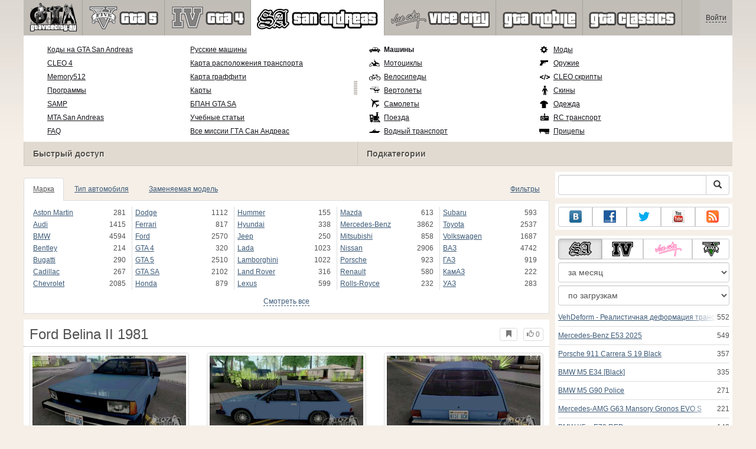

--- FILE ---
content_type: text/html; charset=UTF-8
request_url: https://www.gtavicecity.ru/gta-san-andreas/cars/153579-ford-belina-ii-1981.html
body_size: 153485
content:
<!DOCTYPE html>
<html lang="ru">
    <head>
        <meta charset="utf-8">
        <meta http-equiv="X-UA-Compatible" content="IE=edge">
        <meta name="viewport" content="width=device-width, initial-scale=1">

        <title>Ford Belina II 1981 для GTA San Andreas</title>

        <meta name="description" content="Машины для GTA San Andreas - Ford Belina II 1981 с автоматической установкой скачать бесплатно.">
        <meta name="keywords" content="ford, belina, ii, 1981, grand, theft, auto, san, andreas, gta, Машины, для, скачать, бесплатно, установка, автоматическая">

        <link rel="canonical" href="https://www.gtavicecity.ru/gta-san-andreas/cars/153579-ford-belina-ii-1981.html" />



        <link rel="search" type="application/opensearchdescription+xml" title="GTAViceCity.ru" href="/opensearch.xml">

        <meta property="og:type" content="article" />
        <meta property="og:title" content="Ford Belina II 1981 для GTA San Andreas" />
        <meta property="og:description" content="Машины для GTA San Andreas - Ford Belina II 1981 с автоматической установкой скачать бесплатно." />
        <meta property="og:image" content="https://cs1.gtavicecity.ru/screenshots/9a0d4/2021-05/og-image/9f757acf86b1585284dcafb2cb7d48abc20cdab2/915698-Screenshot-31-5-2021-23-57-00-878.jpg" />
        <meta property="og:url" content="https://www.gtavicecity.ru/gta-san-andreas/cars/153579-ford-belina-ii-1981.html" />
        <meta property="og:site_name" content="GTAViceCity.ru" />

        <meta property="fb:app_id" content="1461870570707865" />

        <style>
            * {-webkit-box-sizing: border-box;-moz-box-sizing: border-box;box-sizing: border-box;}
            :after, :before {-webkit-box-sizing: border-box;-moz-box-sizing: border-box;box-sizing: border-box;}
            ol, ul {margin-top: 0;margin-bottom: 10px;}
            img{width: auto\9;height: auto;max-width: 100%;vertical-align: middle;border: 0;-ms-interpolation-mode: bicubic;}
            body hr{height:0;border:0;border-top:1px solid #eee;margin:5px 0}
            body address{font-style:normal;margin:0}
            body a{color:#3c5a78;text-decoration:underline}
            body a.btn,body a:hover{text-decoration:none}
            body p{margin:10px 0}
            body h1,body h2,body h3,body h4,body h5,body .h1,body .h2,body .h3,body .h4,body .h5{font-weight:normal;line-height: 1.1;margin:0;}
            .article-body h2, .article-body h3, .article-body h4, .article-body h5 {font-size:18px;display:inline-block;margin:10px 0 5px}
            .overflow-hidden{overflow:hidden}
            .row:after{display:table;content:" ";clear:both}
            .row{margin-right:-15px;margin-left:-15px}.col-lg-1,.col-lg-10,.col-lg-11,.col-lg-12,.col-lg-2,.col-lg-3,.col-lg-4,.col-lg-5,.col-lg-6,.col-lg-7,.col-lg-8,.col-lg-9,.col-md-1,.col-md-10,.col-md-11,.col-md-12,.col-md-2,.col-md-3,.col-md-4,.col-md-5,.col-md-6,.col-md-7,.col-md-8,.col-md-9,.col-sm-1,.col-sm-10,.col-sm-11,.col-sm-12,.col-sm-2,.col-sm-3,.col-sm-4,.col-sm-5,.col-sm-6,.col-sm-7,.col-sm-8,.col-sm-9,.col-xs-1,.col-xs-10,.col-xs-11,.col-xs-12,.col-xs-2,.col-xs-3,.col-xs-4,.col-xs-5,.col-xs-6,.col-xs-7,.col-xs-8,.col-xs-9{position:relative;min-height:1px;padding-right:15px;padding-left:15px}.col-xs-1,.col-xs-10,.col-xs-11,.col-xs-12,.col-xs-2,.col-xs-3,.col-xs-4,.col-xs-5,.col-xs-6,.col-xs-7,.col-xs-8,.col-xs-9{float:left}.col-xs-12{width:100%}.col-xs-11{width:91.66666667%}.col-xs-10{width:83.33333333%}.col-xs-9{width:75%}.col-xs-8{width:66.66666667%}.col-xs-7{width:58.33333333%}.col-xs-6{width:50%}.col-xs-5{width:41.66666667%}.col-xs-4{width:33.33333333%}.col-xs-3{width:25%}.col-xs-2{width:16.66666667%}.col-xs-1{width:8.33333333%}@media (min-width:768px){.col-sm-1,.col-sm-10,.col-sm-11,.col-sm-12,.col-sm-2,.col-sm-3,.col-sm-4,.col-sm-5,.col-sm-6,.col-sm-7,.col-sm-8,.col-sm-9{float:left}.col-sm-12{width:100%}.col-sm-11{width:91.66666667%}.col-sm-10{width:83.33333333%}.col-sm-9{width:75%}.col-sm-8{width:66.66666667%}.col-sm-7{width:58.33333333%}.col-sm-6{width:50%}.col-sm-5{width:41.66666667%}.col-sm-4{width:33.33333333%}.col-sm-3{width:25%}.col-sm-2{width:16.66666667%}.col-sm-1{width:8.33333333%}}@media (min-width:992px){.col-md-1,.col-md-10,.col-md-11,.col-md-12,.col-md-2,.col-md-3,.col-md-4,.col-md-5,.col-md-6,.col-md-7,.col-md-8,.col-md-9{float:left}.col-md-12{width:100%}.col-md-11{width:91.66666667%}.col-md-10{width:83.33333333%}.col-md-9{width:75%}.col-md-8{width:66.66666667%}.col-md-7{width:58.33333333%}.col-md-6{width:50%}.col-md-5{width:41.66666667%}.col-md-4{width:33.33333333%}.col-md-3{width:25%}.col-md-2{width:16.66666667%}.col-md-1{width:8.33333333%}}@media (min-width:1200px){.col-lg-1,.col-lg-10,.col-lg-11,.col-lg-12,.col-lg-2,.col-lg-3,.col-lg-4,.col-lg-5,.col-lg-6,.col-lg-7,.col-lg-8,.col-lg-9{float:left}.col-lg-12{width:100%}.col-lg-11{width:91.66666667%}.col-lg-10{width:83.33333333%}.col-lg-9{width:75%}.col-lg-8{width:66.66666667%}.col-lg-7{width:58.33333333%}.col-lg-6{width:50%}.col-lg-5{width:41.66666667%}.col-lg-4{width:33.33333333%}.col-lg-3{width:25%}.col-lg-2{width:16.66666667%}.col-lg-1{width:8.33333333%}}
            .table{width: 100%;table-layout: fixed;border:0;max-width: 100%;background-color: transparent;border-collapse: collapse;border-spacing: 0;}
            .table td{line-height: 20px;text-align: left;vertical-align: top;border:0;border-top: 1px solid #ddd;}
            .table-condensed td{padding:4px 5px}
            .table-striped tbody>tr:nth-child(odd)>td, .table-striped tbody>tr:nth-child(odd)>th {background-color: #f9f9f9}
            .no-background{background:none!important}
            .no-padding{padding:0!important}
            .no-padding-top{padding-top:0!important}
            .no-padding-bottom{padding-bottom:0!important}
            .no-margin{margin:0!important}
            .no-margin-top{margin-top:0!important}
            .no-margin-bottom{margin-bottom:0!important}
            .margin-top{margin-top:10px!important}
            .margin-bottom{margin-bottom:10px!important}
            .left,.text-left{text-align:left!important}
            .right,.text-right{text-align:right!important}
            .center,.text-center{text-align:center!important}
            .affix {position: fixed !important}
            div.bb-left{margin:0 10px 8px 0;float:left}div.bb-right{margin:0 0 10px 10px;float:right}div.bb-center{margin:0 0 10px 0;text-align:center}
            html{height:100%;background:#f5efe8 url('/static/public/9a0d4/images/layout/bg-top.png') repeat-x}
            html,body{min-height:100%}
            html>body{margin: 0;font-family: "Helvetica Neue",Helvetica,Arial,sans-serif;font-size: 12px;line-height: 20px;color: #525252;background:none}
            body .container{width:100%;max-width:100%;padding:0;margin:0 auto}
            @media(min-width:1200px){body .container{width:1200px}}
            body .container > header {}
            .wrapper-body{position: relative;}
            .wrapper-body>.container{background:url('/static/public/9a0d4/images/layout/bg-top.png') repeat-x #f5efe8}
            header .menu {position:relative;width: 1200px;max-width:100%;z-index: 8;}
            header .menu .logo{display:block;position:absolute;z-index:10;padding-left:7px;border-right:1px solid #a5a29d;padding-right:5px;}
            header .menu .logo span{display:block;height:60px;width:87px;background:url('/static/public/9a0d4/images/spritesheets/main.png') -89px -395px;}
            header .menu .logo:hover{background:#fff}
            header .menu .logo:hover span{background-position-y:-456px}
            header .menu.affix {top:0;height:auto}
            header .menu .main{height:60px;background:#c0bcb6;position:relative;z-index:9;padding-left:100px}
            header .menu .main .toggle {display:inline-block}
            header .menu .main .toggle a {display: block;width: 60px;height: 60px;padding: 20px 10px 0 10px;}
            header .menu .main .toggle a span:after,header .menu .main .toggle a span:before {content: "";position: absolute;left: 0;top: 9px}
            header .menu .main .toggle a span:after {top: 18px}
            header .menu .main .toggle a span {position: relative;display: block}
            header .menu .main .toggle a span,header .menu .main .toggle a span:after,header .menu .main .toggle a span:before {width: 100%;height: 2px;background-color: #fff;-webkit-transition: all .3s;transition: all .3s;-webkit-backface-visibility: hidden;backface-visibility: hidden;-webkit-border-radius: 2px;border-radius: 2px}
            @media(min-width:992px){header .menu .main .toggle{display:none}}
            header .menu .main li a { color: #18171d; font-size: 14px; }
            header .menu .main>ul{display:block;list-style:none;height:60px;padding:0;}
            header .menu .main>ul>li{z-index: 20;border-right: 1px solid #a5a29d;list-style-type: none;float: left}
            header .menu .main>ul>li.active,header .menu nav>ul>li:hover{background:#fff}
            header .menu .main>ul>li>a {padding:10px;display:inline-block;text-decoration:none}
            header .menu .main>ul>li:hover>a{text-decoration:none}
            header .menu .main>ul>li>a>div {height:40px}
            header .menu .main>ul>li>a>div>span {display:block;text-transform:uppercase;line-height:40px;font-weight:bold}
            header .menu .main>ul>li>div{display: none;position: absolute;top: 60px;background: #fff;border-bottom:1px solid #cfc8bc;padding:10px 20px 20px 20px;margin:0;z-index:1;overflow: hidden;height:221px;left:0;right:0;}
            header .menu .main>ul>li.active>div{display:block}
            header .menu.affix .main>ul>li.active>div{display:none}
            header .menu .main>ul>li:hover>div, header .menu.affix .main>ul>li.active:hover>div{display:block;z-index:2}
            header .menu .main>ul>li>div>div{float:left;position:relative;height:190px;padding:10px 10px 20px 20px;}
            header .menu .main>ul>li>div>div>ul{vertical-align: top;box-sizing: border-box;margin: 0;padding: 0;float: left;list-style-type: none;}
            header .menu .main>ul>li>div>div>ul>li{vertical-align:middle;padding:0 5px 5px 0;}
            header .menu .main>ul>li>div>div>ul>li>a{text-decoration:underline}
            header .menu .main>ul>li>div>div>ul>li>a:hover{text-decoration:none}
            header .menu .main>ul>li>div>div>ul>li.active>a{text-decoration:none;font-weight:bold;}
            header .menu .main .section-name {height: 40px;margin: 0 -21px -20px 0;background: #e0dad1!important;float: none;position: absolute;right: 0;left: 0;bottom: 0;padding: 10px 0 10px 15px;border-left: 1px solid #cfc8bc!important;color: #57534b;font-weight: bold;font-size: 14px;text-shadow: 1px 1px 1px #fff;-moz-text-shadow: 1px 1px 1px #fff;-webkit-text-shadow: 1px 1px 1px #fff;}
            header .menu .main .section-name.first{margin-left:-20px}
            @media(max-width:991px){
                header .menu{height:auto!important}
                header .menu .main > ul{display:none}
            }
            header .menu .main>ul>li.gta-5 ul li, header .menu .main>ul>li.gta-san-andreas ul li {line-height: 18px}
            header .menu .main>ul>li.gta-5 ul li a, header .menu .main>ul>li.gta-san-andreas ul li a {font-size: 12px}
            header .menu .main>ul>li.gta-5>div>div, header .menu .main>ul>li.gta-san-andreas>div>div {padding-top: 5px}
            header .menu .user {position: absolute;top: 0;right: 0;height: 60px;padding: 10px;line-height: 40px;z-index:10;background: #c5c2be;}
            header .menu .user a{text-decoration:none}
            header .menu .user .username {color:#333;white-space:nowrap;max-width:65px;overflow:hidden}
            header .menu .user .username span {border-bottom:1px dashed #333}
            header .menu .user .username:hover span {border:none}
            header .menu .user .dropdown-menu a{text-decoration:none;padding:3px 10px}
            header .menu .user .dropdown-menu a span{text-decoration:underline;margin-left:5px}
            header .menu .user .dropdown-menu a:hover span{text-decoration:none}
            header .menu .user ul {line-height: normal;}
            .container>footer{font-size:12px;max-width:100%;overflow:hidden}
            .container>footer .languages{margin: 10px 0;padding: 0}
            .container>footer .languages li{display:inline-block;list-style:none;margin-right:10px}
            .container>footer .counter{margin:5px 0 0 5px;float:right}
            .container>footer p{margin:10px 0}
            main{display:block}
            .columns{display:table;table-layout:fixed;width:100%;margin-bottom:20px}
            .columns .column{display:table-cell;vertical-align:top}
            .columns .column-logo{width:195px}
            .columns .column-sidebar-right{width: 310px; padding: 10px 0 10px 10px;}
            .columns .column-sidebar-right .banner{margin-top:10px;}
            @media(max-width:991px){.columns .column-sidebar-right{display:none}}
            .column-center .banner{margin-top:10px;background:#fff;width:100%;max-width:100%;display:block;overflow: hidden;text-align:center}
            @media(min-width:992px){.column-center .banner .wrapper{max-width:728px}}
            @media(min-width:1157px){.column-center .banner .wrapper{max-width:900px}}
            article {max-width:100%;overflow: hidden}
            article header, aside header {margin-bottom:10px}
            article header h1 {margin:0;font-size:24px;line-height:40px;font-weight:normal}
            article header button{float:right;display:block;height:22px;min-width:30px;margin:9px 10px 0 0}
            article header button:first-of-type{margin-right:0}
            .overflow-gradient{overflow: hidden;white-space: nowrap;position: relative;display: block;text-align: left;}
            .overflow-gradient:after{content: "";pointer-events: none;position: absolute;width: 50px;height: 100%;top: 0;right: 0;background: url([data-uri]);background: -moz-linear-gradient(left,rgba(255,255,255,0) 0,rgba(255,255,255,1) 100%);background: -webkit-gradient(linear,left top,right top,color-stop(0,rgba(255,255,255,0)),color-stop(100%,rgba(255,255,255,1)));background: -webkit-linear-gradient(left,rgba(255,255,255,0) 0,rgba(255,255,255,1) 100%);background: -o-linear-gradient(left,rgba(255,255,255,0) 0,rgba(255,255,255,1) 100%);background: -ms-linear-gradient(left,rgba(255,255,255,0) 0,rgba(255,255,255,1) 100%);background: linear-gradient(to right,rgba(255,255,255,0) 0,rgba(255,255,255,1) 100%);filter: progid:DXImageTransform.Microsoft.gradient(startColorstr='#00ffffff',endColorstr='#ffffff',GradientType=1);}
            header.tearable:after{content:"";margin:0 -10px;border-bottom:1px dotted #999;display:block;}
            .content-block {background:#fff;padding:5px 10px;margin-top:10px}
            .content-block header h2 {margin: 0;font-size: 18px;line-height: 35px;font-weight: normal}
            .sideblock .content-block{padding:5px}
            a.thumbnail{display: block;padding: 4px;margin-bottom: 10px;line-height: 1.42857143;background-color: #fff;border: 1px solid #ddd;border-radius: 4px;-webkit-transition: border .2s ease-in-out;-o-transition: border .2s ease-in-out;transition: border .2s ease-in-out;}
            section.gallery{text-align: center}
            footer.posted{margin-bottom:10px}
            #mod .parameters .value{display: inline-block;margin-right: 10px;vertical-align: middle;line-height: 10px;}
            #mod .parameters .value a {display: inline-block}
            #mod .parameters .value .color{width:16px;height:16px;display:inline-block;border: 1px solid #ddd}
            #mod .gallery > .row > div:nth-child(3n+1) {clear:both}
            #mod .links {margin-top:10px}
            #mod .links .mod-download {height: 60px;background: #006dcc;color: #fff;max-width: 100%;overflow: hidden;}
            #mod .links .mod-download button {display:none;height: 60px;}
            #mod .links .mod-download ul {display: inline-block;padding: 0;margin: 0;}
            #mod .links .mod-download ul li {list-style-type: none;display: inline-block;}
            #mod .links .mod-download>a {line-height: 38px;}
            #mod .links .mod-download a { padding: 10px; display: inline-block; color: #fff}
            #mod .links .mod-download-zip {margin:10px 0}
            #mod .links .mod-download-zip a { display: inline-block; text-decoration: none; border-bottom: 1px dashed; line-height: 16px;}
            #mod .counters {margin-top:10px}
            #old-comments-block header a {padding:5px 10px}
            #old-comments-block .old-comments{max-height: 450px;overflow-y: auto;overflow-x: hidden;padding: 20px 10px 0;margin: 0 -10px;}
            #old-comments-block .comment{position:relative;border-top: 1px solid #eee;margin-bottom: 20px;padding-top:20px;}
            #old-comments-block .comment.comment-reply{margin-left:10%}
            #old-comments-block .comment:first-child{border:none}
            #old-comments-block .comment-author, #old-comments-block .comment-date {display: inline-block;padding: 0 5px;background: #fff;border: 1px solid #ccc;position: absolute;}
            #old-comments-block .comment-author{top: 10px;left: 10px;}
            #old-comments-block .comment-date {bottom: -10px;right: 10px;}
            #profile .user-mods .counters{padding-bottom:10px;padding-top:10px;margin-bottom:10px;border-bottom:1px solid #ccc;}
            #profile .user-mods .counters .counter{display:inline-block;}
            footer.social{margin:10px 0 0}
            footer.social .addthis_toolbox{display:inline-block}
            nav.similar .thumbnail, nav.cross-block .thumbnail {margin:0}
            nav.similar .caption, nav.cross-block .caption {display: block;margin:5px 0 8px 0;max-height: 20px;overflow: hidden;}
            nav.filters{max-width:100%;overflow:hidden}
            nav.filters .tab-content{background: #fff;border: 1px solid #ddd;border-top: none;padding: 10px;position: relative;}
            nav.filters .tab-pane{display:none;max-height:140px;overflow:hidden;}
            nav.filters .tab-pane:after{display: block;content: " ";width: 100%;position: absolute;height: 100%;top: 0;background: #fff url('/static/public/9a0d4/images/layout/loading-wide.gif') no-repeat center;}
            nav.filters .tab-pane.active{display:block}
            nav.filters .nav {list-style: none;display: block;padding: 0;margin: 0;height: 39px;}
            nav.filters .nav li{display: inline-block;}
            nav.filters .nav li.pull-right{float:right}
            nav.filters .nav li a{display: block;padding: 10px 15px;margin-bottom:-1px}
            nav.filters .nav li.active a{background: #fff;border: 1px solid #ddd;border-bottom-color: #fff;}
            nav.filters .nav li:last-child a{margin-right:0}
            nav.filters sup {margin-right: 5px;position: relative;font-size: 75%;top: -.5em;vertical-align: baseline;}
            nav.filters .form-group {min-height:32px; margin: 0 0 15px;}
            nav.filters .form-group .checkbox {margin-top:5px}
            nav.filters .form-group .input-group-btn {width:auto}
            nav.filters .form-group label {text-align:left!important;font-weight:normal}
            nav.filters .filter-list-values>div{display:table;table-layout:fixed;border:0;width:100%}
            nav.filters .filter-list-values>div>div{display:table-cell;padding:0 5px;border-right:1px solid #ddd}
            nav.filters .filter-list-values>div>div:last-child{border:0}
            nav.filters .filter-list-values>div>div span{display:block}
            nav.filters .filter-list-values>div>div span a, nav.filters .filter-list-values>div>div span strong{margin-right:25px;}
            nav.filters .filter-list-values>div>div span sup{font-size: 100%;top: -10px;float: right;}
            nav.filters .filter-inline-values>div>div span{display:inline-block;margin-right:20px}
            nav.filters .filter-inline-values>div>div span sup{display: none}
            nav.filters .filter-inline-values>div>div {display: inline}
            nav.filters .filter-inline-values .overflow-gradient{display:inline-block;overflow:visible;}
            nav.filters .filter-inline-values .overflow-gradient:after{display:none}
            nav.filters .filter-collapsed-values{max-height:140px;overflow:hidden;margin-bottom:20px}
            nav.filters .form-actions{ padding: 19px 20px 20px; margin-top: 10px; background-color: #f5f5f5; border-top: 1px solid #e5e5e5;}
            nav.filters .minicolors.minicolors-focus {z-index:5}
            nav.filters .minicolors .minicolors-swatch {max-width:38px}
            @media(max-width:768px){nav.filters ul.nav, nav.filters div.tab-content {display: none}}
            #filter-custom .typeahead {right:15px;}
            .catalog>.row{margin:0 -5px}
            .catalog>.row>div{margin:0;padding:0 5px}
            .catalog>.col-sm-6>.banner{height:346.05px}
            @media(max-width:768px){.catalog>.col-sm-6>.banner{height:346.05px}}
            .catalog-content{background: #fff;margin-top: 10px;}
            .catalog-content header{margin: 10px;}
            .catalog-content header button{margin: -1px 0 0 10px;position: relative;padding-left: 20px;}
            .catalog-content header button i{position: absolute;left: 8px;top: 4px;}
            .catalog-content header h3{margin:0}
            .catalog-content header h3 a{font-size: 18px;color: #000;}
            .catalog-content .catalog-content-body {height:247px;overflow:hidden;padding: 0 10px;position: relative;}
            .catalog-content .catalog-content-body:after {content: '';pointer-events: none;position: absolute;height: 50px;bottom: 0;left: 0;right: 0;background: url([data-uri]);background: -moz-linear-gradient(top,rgba(255,255,255,0) 0,rgba(255,255,255,1) 100%);background: -webkit-gradient(linear,left top,left bottom,color-stop(0,rgba(255,255,255,0)),color-stop(100%,rgba(255,255,255,1)));background: -webkit-linear-gradient(top,rgba(255,255,255,0) 0,rgba(255,255,255,1) 100%);background: -o-linear-gradient(top,rgba(255,255,255,0) 0,rgba(255,255,255,1) 100%);background: -ms-linear-gradient(top,rgba(255,255,255,0) 0,rgba(255,255,255,1) 100%);background: linear-gradient(to bottom,rgba(255,255,255,0) 0,rgba(255,255,255,1) 100%);filter: progid:DXImageTransform.Microsoft.gradient(startColorstr='#00ffffff',endColorstr='#ffffff',GradientType=0);}
            .catalog-content .catalog-content-media{display:block;position:relative}
            .catalog-content .catalog-content-media i{position:absolute;top:10px;right:10px;font-size:40px;color:#fff;opacity:.75}
            .catalog-content .catalog-content-media i:hover{opacity:1}
            .catalog-content .catalog-content-media img{width:100%;height:auto}
            .catalog-content footer{padding:5px 10px}
            .catalog-content footer .row:first-of-type{margin-bottom: 5px}
            .catalog-content footer .counter{padding: 0 5px; line-height: 20px; display: inline-block; border: 1px solid #ccc; border-radius: 3px; -moz-border-radius: 3px;-webkit-border-radius: 3px;vertical-align: middle;margin-left: 2px;position: relative;}
            .catalog-pagination{text-align: center;margin-top:10px}
            .catalog-pagination .pagination{text-align: center;margin: 10px 0;}
            .news-widget>.row{margin:0 -10px}
            .news-widget>.row>div{padding:0 5px;margin:0}
            .news-widget .carousel-inner{text-align:center;line-height:0;max-height:245px;overflow-y:hidden}
            @media(max-width:768px){.news-widget .carousel-inner{margin-bottom:10px;max-height:270px}}
            .news-widget .carousel-inner>.item{line-height:20px}
            .news-widget .carousel-inner>.active{display:inline-block}
            .news-widget .carousel-caption{left: 10px;bottom: 10px;right: auto;margin-right: 10px;padding: 5px 10px;background:#333;background:rgba(0,0,0,0.75)}
            .news-widget .carousel-caption p{margin:0}
            .news-widget .carousel-caption p a{color:#fff}
            .news-widget .carousel-control{width: 60px;height: 60px;top: 40%;-webkit-border-radius: 30px;-moz-border-radius: 30px;border-radius: 30px;background: #000; font-size: 30px;position:absolute;opacity:.3}
            .news-widget .carousel-control.left{left:10px}
            .news-widget .carousel-control.right{right:10px}
            .news-widget .carousel-control:hover,.news-widget .carousel-control:focus{opacity:.9}
            .news-widget .carousel-control span{top: 23px;display: inline-block;left: 25px;}
            .news-widget .carousel-control.right span{top: 23px;display: inline-block;left: 15px;}
            .news-widget .last-intros{position:relative}
            .news-widget .last-intros ul{padding: 0;list-style: none;margin: 0}
            .news-widget .last-intros ul li{display: table; width: 100%; table-layout: fixed; border-bottom: 1px solid #ddd; margin-bottom: 5px; padding-bottom: 5px;}
            .news-widget .last-intros ul li div{display: table-cell;vertical-align: top;}
            .news-widget .last-intros ul li div.miniature{padding-right: 10px;width: 125px;}
            .news-widget .last-intros ul li div.miniature a{display: block;}
            .news-widget .last-intros ul li p{margin: 0;line-height: 17px;}
            .news-widget .last-intros ul li:last-of-type{margin:0;border:none;padding:0}
            .news-widget .last-intros .view-all{position: absolute;bottom: 0;right: 0;border: 1px solid #ccc;padding: 0 10px;background: #eee;}
            #search-form label{text-align:left!important;font-weight:normal;}
            #search-form .form-actions{ padding: 19px 20px 20px; margin-top: 10px; background-color: #f5f5f5; border-top: 1px solid #e5e5e5;}
            .sideblock.search .content-block, .sideblock.social-links .content-block {height:44px}
            .social-links .btn {padding: 5px 0;line-height: 12px;}
            .social-links a i{display:inline-block;width:21px;height:21px}
            .neighbors div.row{margin:0 -5px 10px}
            .neighbors div.row:last-of-type{margin-bottom:5px}
            .neighbors div.row>div{display: table; table-layout: fixed;padding: 0 5px;}
            .neighbors div.row>div>div{display: table-cell;vertical-align: top;}
            .neighbors div.miniature{padding-right: 10px;width: 130px;}
            .neighbors div.miniature a{display: block;}
            .neighbors p{margin: 0;line-height: 17px;}
            #chart-mods .content-block, #chart-users .content-block{margin:0}
            #chart-mods .content-block>div, #chart-users .content-block>div{margin-bottom:5px}
            #chart-mods .btn i{height: 27px;}
            #chart-mods nav ul, #chart-users nav ul{padding: 0;list-style-type: none;margin:0}
            #chart-mods nav ul li, #chart-users nav ul li{padding: 5px 0;display: block;border-bottom: 1px solid #ddd;}
            #chart-mods nav ul li.more, #chart-users nav ul li.more{padding:0;border:none}
            #chart-mods nav ul li.more a, #chart-users nav ul li.more a{text-align: center;display: block;background: #eee;margin-top: 5px;color: #aaa;}
            #chart-mods, #chart-users {margin-top:10px}
            #chart-users .header {text-align: center;height:40px}
            #chart-users div.position {display:inline-block}
            #chart-mods .alert, #chart-users .alert {padding: 5px 15px;margin:0}
            form .oauth-links a{margin-right:5px}
            .scroller-top{width:40px;height:100%;opacity:.3;position:fixed;top:0;left:0;display:none;font-weight:700;font-size:25px;text-decoration:none;background:#ccc;vertical-align:top;text-align:center;padding-top:10px;}
            .scroller-top:hover{opacity:1}
        </style>
        <script async src="https://www.googletagmanager.com/gtag/js?id=UA-11967801-1"></script>
        <script>
            window.dataLayer = window.dataLayer || [];
            function gtag(){dataLayer.push(arguments);}
            gtag('js', new Date());

            gtag('config', 'UA-11967801-1');
        </script>
<!--Ya-->
<script src="https://cdn.adfinity.pro/code/gtavicecity.ru/adfinity.js" charset="utf-8"></script>    </head>
    <body class="background">
        <script async src="//pagead2.googlesyndication.com/pagead/js/adsbygoogle.js"></script>
<script>
    (function(w,d,o,g,r,a,m){
        var cid=(Math.random()*1e17).toString(36);d.write('<div id="'+cid+'"></div>');
        w[r]=w[r]||function(){(w[r+'l']=w[r+'l']||[]).push(arguments)};
        function e(b,w,r){if((w[r+'h']=b.pop())&&!w.ABN){
            var a=d.createElement(o),p=d.getElementsByTagName(o)[0];a.async=1;
            a.src='//cdn.'+w[r+'h']+'/libs/e.js';a.onerror=function(){e(g,w,r)};
            p.parentNode.insertBefore(a,p)}}e(g,w,r);
        w[r](cid,{id:1673984635,domain:w[r+'h']});
    })(window,document,'script',['trafficbass.com'],'ABNS');
</script>
<script type="text/javascript"> 
    (function(){ 
    var crWEbPushEl = document.createElement('script'); 
    crWEbPushEl.type = "text/javascript"; 
    crWEbPushEl.charset = "utf-8"; 
    crWEbPushEl.src = "https://cdn.fartmoda.com/3ydsYdNZ5Iknc/MGj1Bs7yitOSc3ryIy3WNpt?p_id=1225&hold=1.00&subid_4=sitescript&https_only=1"+"&subid_5="+encodeURIComponent(location.hostname); 
    document.body.appendChild(crWEbPushEl); 
    })(); 
</script>        <div style="display: none;" class="outer-wrapper">
            <div class="container">
            </div>
        </div>
        <div class="wrapper-body" id="wrapper-body">
            <div class="container">
                <header>
                    <div class="menu">
                        <a href="/" class="logo"><span></span></a>
<nav role="navigation" class="user" data-source="/cabinet/session/menu/">
    <div class="loading">...</div>
</nav>
<script type="text/x-tmpl" id="tmpl-session-menu">
    <a href="/cabinet/session/start/" data-action="session-start">
        <div class="username">
            <span>Войти</span>
        </div>
    </a>
</script>
<script type="text/x-tmpl" id="tmpl-modal-session-start">
    <div class="modal-dialog" role="document">
        <div class="modal-content">
            <form class="form-horizontal" method="post" action="/cabinet/session/start/">
                <div class="modal-header">
                    <button type="button" class="close" data-dismiss="modal" aria-label="Close"><span aria-hidden="true">&times;</span></button>
                    <h4 class="modal-title">Авторизация</h4>
                </div>
                <div class="modal-body">
                    <div class="form-group">
                        <label for="userName" class="col-sm-4 control-label">Имя пользователя</label>
                        <div class="col-sm-8">
                            <input type="text" name="user[name]" id="userName" class="form-control" maxlength="24" />
                        </div>
                    </div>
                    <div class="form-group">
                        <label for="userPassword" class="col-sm-4 control-label">Пароль</label>
                        <div class="col-sm-8">
                            <input type="password" name="user[password]" id="userPassword" class="form-control" maxlength="50" />
                        </div>
                    </div>
                </div>
                <div class="modal-footer">
                    <div class="pull-left oauth-links">
                        <a href="/cabinet/oauth/link/facebook/"><i class="spritesheet-main spritesheet-main-default-oauth spritesheet-main-default-oauth-facebook">&nbsp;</i></a>
                        <a href="/cabinet/oauth/link/google/"><i class="spritesheet-main spritesheet-main-default-oauth spritesheet-main-default-oauth-google">&nbsp;</i></a>
                        <a href="/cabinet/oauth/link/twitter/"><i class="spritesheet-main spritesheet-main-default-oauth spritesheet-main-default-oauth-twitter">&nbsp;</i></a>
                        <a href="/cabinet/oauth/link/vk/"><i class="spritesheet-main spritesheet-main-default-oauth spritesheet-main-default-oauth-vk">&nbsp;</i></a>
                        <a href="/cabinet/oauth/link/yandex/"><i class="spritesheet-main spritesheet-main-default-oauth spritesheet-main-default-oauth-yandex">&nbsp;</i></a>
                        <a href="/cabinet/oauth/link/mailru/"><i class="spritesheet-main spritesheet-main-default-oauth spritesheet-main-default-oauth-mailru">&nbsp;</i></a>
                        <a href="/cabinet/oauth/link/steam/"><i class="spritesheet-main spritesheet-main-default-oauth spritesheet-main-default-oauth-steam">&nbsp;</i></a>
                    </div>
                    <button type="submit" class="btn btn-sm btn-success">Войти</button>
                    <a href="/cabinet/user/register/" class="btn btn-sm btn-default">Регистрация</a>
                    <a href="/cabinet/user/amnesia/">Забыли пароль?</a>
                </div>
            </form>
        </div>
    </div>
</script>
<style>
    header .menu{height:281px}
</style>
<nav role="navigation" class="main">
    <div class="toggle" data-action="mmenu">
        <a href="#">
            <span></span>
        </a>
    </div>
    <ul>
        <li class="gta-5">
            <a href="/gta-5/" title="">
                <div><span>gta-5</span></div>
            </a>
            <div class="submenu">
<div style="width:55%;">
    <ul style="width:50%">
        <li>
            <a href="/gta-5/gta-5-cheats-pc.html" title="Коды GTA 5 PC: все читы для ГТА 5 на ПК">Коды GTA 5 PC</a>
        </li>
        <li>
            <a href="/gta-5/gta-5-cheats-ps4.html" title="Коды GTA 5 на PS4: все читы для PlayStation 4">Коды GTA 5 на PS4</a>
        </li>
        <li>
            <a href="/gta-5/gta-5-cheats-ps3.html" title="Все коды на GTA 5 на PS3 (PlayStation 3)">Коды на GTA 5 на PS3</a>
        </li>
        <li>
            <a href="/gta-5/gta-5-cheats-xbox-one.html" title="Все коды на GTA 5 для Xbox One (читы)">Коды GTA 5 Xbox One</a>
        </li>
        <li>
            <a href="/gta-5/gta-5-cheats-xbox360.html" title="Все коды на GTA 5 для Xbox 360 (читы)">Коды GTA 5 Xbox 360</a>
        </li>
        <li>
            <a href="/gta-5/mods/60633-native-trainer.html" title="Native Trainer для GTA 5">Трейнер GTA 5 на ПК</a>
        </li>
        <li>
            <a href="/gta-5/walkthrough/100-percent-completion.html" title="Прохождение GTA 5 на 100 процентов">Прохождение на 100%</a>
        </li>
        <li>
            <a href="/gta-5/walkthrough.html" title="Полное видео-прохождение основного сюжета GTA 5 и всех дополнительных миссий">Видео прохождение</a>
        </li>
    </ul>
    <ul style="width:50%">
        <li>
            <a href="/gta-5/online.html" title="GTA Online: обзор геймплея, миссии, режимы игры">GTA 5 Онлайн</a>
        </li>
        <li>
            <a href="/gta-5/vehicles/" title="Транспорт GTA 5: все машины и мотоциклы, самолёты и вертолёты, лодки и велосипеды">Транспорт</a>
        </li>
        <li>
            <a href="/gta-5/heists.html" title="GTA 5 ограбления - прохождение всех ограблений в GTA 5 и GTA: Online">Ограбления</a>
        </li>
        <li>
            <a href="/gta-5/video/" title="Смотреть видео ГТА Онлайн и геймплейные видео GTA 5">Видео GTA Online</a>
        </li>
        <li>
            <a href="/gta-5/secrets-and-easter-eggs.html" title="Секреты GTA 5 и пасхальные яйца">Секреты GTA 5</a>
        </li>
        <li>
            <a href="/gta-5/faq/" title="GTA 5 FAQ - советы, подсказки и помощь по игре">Советы и подсказки</a>
        </li>
        <li>
            <a href="/gta-5/news/" title="GTA 5: новости и слухи">GTA 5: новости и слухи</a>
        </li>
    </ul>
    <div class="section-name first">Быстрый доступ</div>
</div>
<div style="width:45%;">
    <ul style="width:55%;">
        <li>
            <a href="/gta-5/cars/" class="oicon oicon-car" title="Машины GTA 5">Машины</a>
        </li>
        <li>
            <a href="/gta-5/weapons/" class="oicon oicon-weapon" title="Оружие для GTA 5">Оружие</a>
        </li>
        <li>
            <a href="/gta-5/motorcycles/" class="oicon oicon-bike" title="Мотоциклы GTA 5">Мотоциклы</a>
        </li>
        <li>
            <a href="/gta-5/cycles/" class="oicon oicon-bicycle" title="Велосипеды для GTA 5">Велосипеды</a>
        </li>
        <li>
            <a href="/gta-5/planes/" class="oicon oicon-plane" title="GTA 5 самолёты">Самолёты</a>
        </li>
        <li>
            <a href="/gta-5/helicopters/" class="oicon oicon-helicopter" title="Вертолёты для GTA 5">Вертолёты</a>
        </li>
        <li>
            <a href="/gta-5/boats/" class="oicon oicon-boat" title="Лодки для GTA 5">Лодки</a>
        </li>
        <li>
            <a href="/gta-5/trailers/" class="oicon oicon-trailer" title="Прицепы для GTA 5">Прицепы</a>
        </li>
    </ul>
    <ul style="width:45%">
        <li>
            <a href="/gta-5/mods/" class="oicon oicon-mod" title="Моды для GTA 5">Моды</a>
        </li>
        <li>
            <a href="/gta-5/scripts/" class="oicon oicon-script" title="Скрипты для GTA 5">Скрипты</a>
        </li>
        <li>
            <a href="/gta-5/skins/" class="oicon oicon-skin" title="Скины для GTA 5">Скины</a>
        </li>
        <li>
            <a href="/gta-5/trains/" class="oicon oicon-train" title="Поезда для GTA 5">Поезда</a>
        </li>
        <li>
            <a href="/gta-5/maps/" class="oicon oicon-map" title="Карты GTA 5">Карты</a>
        </li>
        <li>
            <a href="/gta-5/programs/" class="oicon oicon-program" title="Программы для GTA 5">Программы</a>
        </li>
        <li>
            <a href="/gta-5/guides/" class="oicon oicon-guide" title="Руководства для GTA 5">Руководства</a>
        </li>
    </ul>
    <div class="section-name">Подкатегории</div>
</div>            </div>
        </li>
        <li class="gta-4">
            <a href="/gta-4/" title="">
                <div><span>gta-4</span></div>
            </a>
            <div class="submenu">
<div style="width:50%;">
    <ul style="width:48%;">
        <li>
            <a href="/gta-4/gta4-cheats.html" title="GTA 4 коды, читы для ГТА4">GTA 4 коды, читы для ГТА4</a>
        </li>
        <li>
            <a href="/gta-4/eflc-cheats.html" title="Коды для GTA EFLC">Коды для GTA EFLC</a>
        </li>
        <li>
            <a href="/gta-4/maps/" title="Карты для GTA 4">Карты</a>
        </li>
        <li>
            <a href="/gta-4/news/" title="Новости GTA 4">Новости</a>
        </li>
        <li>
            <a href="/gta-4/online.html" title="Как играть ГТА 4 онлайн">GTA 4 онлайн</a>
        </li>
        <li>
            <a href="/gta-4/faq/" title="Секреты, подсказки и советы по прохождению ГТА 4">FAQ</a>
        </li>
    </ul>
    <ul style="width:48%;">
        <li>
            <a href="/gta-4/patches/3427-patch-dlya-gta-4-1070-en.html" title="GTA 4 patch 1.0.7.0 EN">GTA 4 patch 1.0.7.0 EN</a>
        </li>
        <li>
            <a href="/gta-4/programs/13769-openiv-093.html" title="OpenIV 0.9.3 для GTA 4">OpenIV 0.9.3</a>
        </li>
        <li>
            <a href="/gta-4/programs/14740-xliveless-0999b7-1010-1070-eflc-1120.html" title="XLiveLess 0.999b7 [1.0.1.0-1.0.7.0, EfLC 1.1.2.0] для GTA 4">XLiveLess 0.999b7</a>
        </li>
        <li>
            <a href="/gta-4/mods/2595-asi-loader-dlya-gta-iv-1000-1070.html" title="ASI Loader для GTA IV 1.0.7.0-EN 1.0.0.0">ASI Loader</a>
        </li>
        <li>
            <a href="/gta-4/cars/russian-cars.html" title="Русские машины для GTA 4">Русские машины</a>
        </li>
    </ul>
    <div class="section-name first">Быстрый доступ</div>
</div>
<div style="width:50%;">
    <ul style="width: 50%">
        <li>
            <a href="/gta-4/cars/" class="oicon oicon-car" title="Машины для GTA 4">Машины</a>
        </li>
        <li>
            <a href="/gta-4/bikes/" class="oicon oicon-bike" title="Мотоциклы для GTA 4">Мотоциклы</a>
        </li>
        <li>
            <a href="/gta-4/helicopters/" class="oicon oicon-helicopter" title="Вертолеты для GTA 4">Вертолеты</a>
        </li>
        <li>
            <a href="/gta-4/planes/" class="oicon oicon-plane" title="Самолеты для GTA 4">Самолеты</a>
        </li>
        <li>
            <a href="/gta-4/mods/" class="oicon oicon-mod" title="Моды для GTA 4">Моды</a>
        </li>
        <li>
            <a href="/gta-4/skins/" class="oicon oicon-skin" title="Скины для GTA 4">Скины</a>
        </li>
    </ul>
    <ul style="width: 33%">
        <li>
            <a href="/gta-4/boats/" class="oicon oicon-boat" title="Лодки для GTA 4">Лодки</a>
        </li>
        <li>
            <a href="/gta-4/clothes/" class="oicon oicon-clothes" title="Одежда для GTA 4">Одежда</a>
        </li>
        <li>
            <a href="/gta-4/trains/" class="oicon oicon-train" title="Поезда для GTA 4">Поезда</a>
        </li>
        <li>
            <a href="/gta-4/weapons/" class="oicon oicon-weapon" title="Орудие для GTA 4">Оружие</a>
        </li>
        <li>
            <a href="/gta-4/programs/" class="oicon oicon-program" title="Программы для GTA 4">Программы</a>
        </li>
        <li>
            <a href="/gta-4/patches/" class="oicon oicon-patch" title="Патчи для GTA 4">Патчи</a>
        </li>
    </ul>
    <div class="section-name">Подкатегории</div>
</div>            </div>
        </li>
        <li class="gta-san-andreas active">
            <a href="/gta-san-andreas/" title="">
                <div><span>gta-san-andreas</span></div>
            </a>
            <div class="submenu">
<div style="width:47%">
    <ul style="width:47%;">
        <li>
            <a href="/gta-san-andreas/gta-san-andreas-cheats-pc.html" title="Коды на GTA San Andreas">Коды на GTA San Andreas</a>
        </li>
        <li>
            <a href="/gta-san-andreas/cleo/1074-cleo-4-gta-san-andreas.html" title="CLEO 4 для GTA San Andreas">CLEO 4</a>
        </li>
        <li>
            <a href="/gta-san-andreas/cleo/15844-memory512-major-update-no-sala-or-stream-anymore.html" title="Memory512 для GTA San Andreas">Memory512</a>
        </li>
        <li>
            <a href="/gta-san-andreas/programs/" title="Программы для GTA San Andreas">Программы</a>
        </li>
        <li>
            <a href="/gta-san-andreas/samp.html" title="Скачать САМП">SAMP</a>
        </li>
        <li>
            <a href="/gta-san-andreas/mta.html" title="Скачать MTA">MTA San Andreas</a>
        </li>
        <li>
            <a href="/gta-san-andreas/faq/" title="GTA San Andreas FAQ">FAQ</a>
        </li>
    </ul>
    <ul style="width:53%;">
        <li>
            <a href="/gta-san-andreas/cars/russian-cars.html" title="Русские машины для GTA San Andreas">Русские машины</a>
        </li>
        <li>
            <a href="/gta-san-andreas/maps/171-map-showing-the-location-of-vehicles-in-gta-san-andreas.html" title="Карта расположения транспорта для GTA San Andreas">Карта расположения транспорта</a>
        </li>
        <li>
            <a href="/gta-san-andreas/maps/1990-map-graffiti.html" title="Карта граффити для GTA San Andreas">Карта граффити</a>
        </li>
        <li>
            <a href="/gta-san-andreas/maps/" title="Карты GTA San Andreas">Карты</a>
        </li>
        <li>
            <a href="/gta-san-andreas/bpan.html" title="Скачать БПАН для ГТА">БПАН GTA SA</a>
        </li>
        <li>
            <a href="/gta-san-andreas/lessons/" title="Учебные статьи для GTA San Andreas">Учебные статьи</a>
        </li>
        <li>
            <a href="/gta-san-andreas/missions-gta-san-andreas.html" title="Миссии GTA San Andreas – полный список">Все миссии ГТА Сан Андреас</a>
        </li>
    </ul>
    <div class="section-name first">Быстрый доступ</div>
</div>
<div style="width:53%">
    <ul style="width: 49%;">
        <li class="active">
            <a href="/gta-san-andreas/cars/" class="oicon oicon-car" title="Машины для GTA San Andreas">Машины</a>
        </li>
        <li>
            <a href="/gta-san-andreas/bikes/" class="oicon oicon-bike" title="Мотоциклы для GTA San Andreas">Мотоциклы</a>
        </li>
        <li>
            <a href="/gta-san-andreas/bicycles/" class="oicon oicon-bicycle" title="Велосипеды для GTA San Andreas">Велосипеды</a>
        </li>
        <li>
            <a href="/gta-san-andreas/helicopters/" class="oicon oicon-helicopter" title="Вертолеты для GTA San Andreas">Вертолеты</a>
        </li>
        <li>
            <a href="/gta-san-andreas/planes/" class="oicon oicon-plane" title="Самолеты для GTA San Andreas">Самолеты</a>
        </li>
        <li>
            <a href="/gta-san-andreas/trains/" class="oicon oicon-train" title="Поезда для GTA San Andreas">Поезда</a>
        </li>
        <li>
            <a href="/gta-san-andreas/boats/" class="oicon oicon-boat" title="Водный транспорт для GTA San Andreas">Водный транспорт</a>
        </li>
    </ul>
    <ul style="width: 49%;">
        <li>
            <a href="/gta-san-andreas/mods/" class="oicon oicon-mod" title="Моды для GTA San Andreas">Моды</a>
        </li>
        <li>
            <a href="/gta-san-andreas/weapons/" class="oicon oicon-weapon" title="Оружие для GTA San Andreas">Оружие</a>
        </li>
        <li>
            <a href="/gta-san-andreas/cleo/" class="oicon oicon-script" title="CLEO скрипты для GTA San Andreas">CLEO скрипты</a>
        </li>
        <li>
            <a href="/gta-san-andreas/skins/" class="oicon oicon-skin" title="Скины для GTA San Andreas">Скины</a>
        </li>
        <li>
            <a href="/gta-san-andreas/clothes/" class="oicon oicon-clothes" title="Одежда для GTA San Andreas">Одежда</a>
        </li>
        <li>
            <a href="/gta-san-andreas/rcmodels/" class="oicon oicon-rc" title="RC транспорт для GTA San Andreas">RC транспорт</a>
        </li>
        <li>
            <a href="/gta-san-andreas/trailers/" class="oicon oicon-trailer" title="Прицепы для GTA San Andreas">Прицепы</a>
        </li>
    </ul>
    <div class="section-name">Подкатегории</div>
</div>            </div>
        </li>
        <li class="gta-vice-city">
            <a href="/gta-vice-city/" title="">
                <div><span>gta-vice-city</span></div>
            </a>
            <div class="submenu">
<div style="width: 49%;">
    <ul style="width:55%;">
        <li>
            <a href="/gta-vice-city/gta-vice-city-cheats-pc.html" title="Коды на GTA Vice City">Коды на GTA Vice City</a>
        </li>
        <li>
            <a href="/gta-vice-city/maps/194-karta-skrytyx-paketov-dlya-gta-vice-city.html" title="Карта скрытых пакетов для GTA Vice City">Карта скрытых пакетов</a>
        </li>
        <li>
            <a href="/gta-vice-city/mods/9642-enb-v0075.html" title="ENB v0075 для GTA Vice City">ENB v0075</a>
        </li>
        <li>
            <a href="/gta-vice-city/cleo/10266-cleo.html" title="CLEO для GTA Vice City">CLEO</a>
        </li>
    </ul>
    <ul>
        <li>
            <a href="/gta-vice-city/news/" title="Новости GTA Vice City">Новости</a>
        </li>
        <li>
            <a href="/gta-vice-city/faq/" title="GTA Vice City FAQ">FAQ</a>
        </li>
        <li>
            <a href="/gta-vice-city/mods/17001-dmagic1-wheel-mod-30.html" title="DMagic1 Wheel Mod 3.0 для GTA Vice City">DMagic1 Wheel Mod 3.0</a>
        </li>
    </ul>
    <div class="section-name first">Быстрый доступ</div>
</div>
<div style="width: 51%;">
    <ul style="width: 60%;">
        <li>
            <a href="/gta-vice-city/cars/" class="oicon oicon-car" title="Машины для GTA Vice City">Машины</a>
        </li>
        <li>
            <a href="/gta-vice-city/bikes/" class="oicon oicon-bike" title="Мотоциклы для GTA Vice City">Мотоциклы</a>
        </li>
        <li>
            <a href="/gta-vice-city/helicopters/" class="oicon oicon-helicopter" title="Вертолеты для GTA Vice City">Вертолеты</a>
        </li>
        <li>
            <a href="/gta-vice-city/planes/" class="oicon oicon-plane" title="Самолеты для GTA Vice City">Самолеты</a>
        </li>
        <li>
            <a href="/gta-vice-city/boats/" class="oicon oicon-boat" title="Водный транспорт для GTA Vice City">Водный транспорт</a>
        </li>
        <li>
            <a href="/gta-vice-city/rcmodels/" class="oicon oicon-rc" title="RC транспорт для GTA Vice City">RC транспорт</a>
        </li>
    </ul>
    <ul>
        <li>
            <a href="/gta-vice-city/weapons/" class="oicon oicon-weapon" title="Оружие для GTA Vice City">Оружие</a>
        </li>
        <li>
            <a href="/gta-vice-city/mods/" class="oicon oicon-mod" title="Моды для GTA Vice City">Моды</a>
        </li>
        <li>
            <a href="/gta-vice-city/cleo/" class="oicon oicon-script" title="CLEO скрипты для GTA Vice City">CLEO скрипты</a>
        </li>
        <li>
            <a href="/gta-vice-city/skins/" class="oicon oicon-skin" title="Скины для GTA Vice City">Скины</a>
        </li>
        <li>
            <a href="/gta-vice-city/programs/"  class="oicon oicon-program" title="Программы для GTA Vice City">Программы</a>
        </li>
        <li>
            <a href="/gta-vice-city/other/" class="oicon oicon-dot" title="Остальное для GTA Vice City">Остальное</a>
        </li>
    </ul>
    <div class="section-name">Подкатегории</div>
</div>            </div>
        </li>
        <li class="gta-mobile">
            <a href="#gta-mobile" title="">
                <div><span>gta-mobile</span></div>
            </a>
            <div class="submenu">
<div style="width:33%">
    <ul>
        <li>
            <a href="/gta-san-andreas-mobile/review.html" title="Все о GTA San Andreas Android">GTA San Andreas на телефон</a>
        </li>
        <li>
            <a href="/gta-san-andreas-mobile/news/" title="Новости GTA San Andreas Mobile">Новости</a>
        </li>
        <li>
            <a href="/gta-san-andreas-mobile/cleo/39910-the-cleo-library-for-android-from-04012014.html" title="CLEO для GTA San Andreas Android">CLEO для GTA San Andreas Android</a>
        </li>
        <li>
            <a href="/gta-san-andreas-mobile/programs/39994-txdfucker-build-415-stable-x86-x64.html" title="TXDFucker build 415 stable x86-x64 для GTA San Andreas Android">TXDFucker</a>
        </li>
        <li>
            <a href="/gta-san-andreas-mobile/programs/39988-cheater-20.html" title="Cheater 2.0 для GTA San Andreas Android">Cheater 2.0</a>
        </li>
    </ul>
    <div class="section-name first">GTA San Andreas на телефон</div>
</div>
<div style="width:33%">
    <ul>
        <li>
            <a href="/gta-vice-city-mobile/index.html" title="GTA Vice City для телефона">О мобильной версии GTA Vice City</a>
        </li>
    </ul>
    <div class="section-name">GTA Vice City на телефон</div>
</div>
<div style="width:34%">
    <ul>
        <li>
            <a href="/gta-3-mobile/index.html" title="GTA 3 на телефоны Android и планшеты iOS">GTA 3 на телефон</a>
        </li>
    </ul>
    <div class="section-name">GTA 3 на телефоне</div>
</div>            </div>
        </li>
        <li class="gta-classics">
            <a href="#gta-classics" title="">
                <div><span>gta-classics</span></div>
            </a>
            <div class="submenu">
<div style="width:33%">
    <ul>
        <li>
            <a href="/gta-3/news/" class="oicon oicon-flash" title="Новости GTA 3">Новости</a>
        </li>
        <li>
            <a href="/gta-3/index.html" class="oicon oicon-guide" title="ГТА 3: история в Либерти Сити">Обзор GTA 3</a>
        </li>
        <li>
            <a href="/gta-3/cheats.html" class="oicon oicon-cheat" title="Читы и коды GTA 3">Все чит-коды GTA 3</a>
        </li>
    </ul>
    <div class="section-name first">GTA 3</div>
</div>
<div style="width:33%">
    <ul>
        <li>
            <a href="/gta-2/news/" class="oicon oicon-flash" title="Новости GTA 2">Новости</a>
        </li>
        <li>
            <a href="/gta-2/review.html" class="oicon oicon-guide" title="Grand Theft Auto 2">Обзор GTA 2</a>
        </li>
        <li>
            <a href="/gta-2/cheats.html" class="oicon oicon-cheat" title="Коды на ГТА 2">Все чит-коды на GTA 2</a>
        </li>
    </ul>
    <div class="section-name">GTA 2</div>
</div>
<div style="width:34%">
    <ul>
        <li>
            <a href="/gta-1/news/" class="oicon oicon-flash" title="Новости GTA 1">Новости</a>
        </li>
        <li>
            <a href="/gta-1/gta-1-review.html" class="oicon oicon-guide" title="Grand Theft Auto">Обзор GTA 1</a>
        </li>
        <li>
            <a href="/gta-1/cheats.html" class="oicon oicon-cheat" title="Коды на GTA 1">Коды на GTA 1</a>
        </li>
    </ul>
    <div class="section-name">GTA 1</div>
</div>            </div>
        </li>
    </ul>
</nav>                    </div>
                </header>

                <div class="columns">
                    <div class="column column-center">
<div class="banner" role="banner"><div><div class="wrapper"><!-- Yandex.RTB R-A-279398-8 -->
<div id="yandex_rtb_R-A-279398-8"></div>
<script>window.yaContextCb.push(()=>{
  Ya.Context.AdvManager.render({
    renderTo: 'yandex_rtb_R-A-279398-8',
    blockId: 'R-A-279398-8'
  })
})</script></div></div></div>                        <div class="content">
<section id="mod">
    <aside class="content-block no-padding no-background">
<nav role="navigation" class="filters">
    <ul class="nav nav-tabs">
        <li class="active">
            <a href="#filter-brand" data-toggle="tab">Марка</a>
        </li>
        <li>
            <a href="#filter-car-type" data-toggle="tab">Тип автомобиля</a>
        </li>
        <li>
            <a href="#filter-replace" data-toggle="tab">Заменяемая модель</a>
        </li>
        <li class="pull-right">
            <a href="#filter-custom" data-toggle="tab">Фильтры</a>
        </li>
    </ul>
    <div class="tab-content">
        <div class="tab-pane active" id="filter-brand" data-parameter-id="10">
            <div class="filter-list-values">
                <div>
                    <div>
                        <span><a href="/gta-san-andreas/cars/brand:aston+martin/" class="overflow-gradient" title="Aston Martin">Aston Martin</a><sup>281</sup></span>
                        <span><a href="/gta-san-andreas/cars/brand:audi/" class="overflow-gradient" title="Audi">Audi</a><sup>1415</sup></span>
                        <span><a href="/gta-san-andreas/cars/brand:bmw/" class="overflow-gradient" title="BMW">BMW</a><sup>4594</sup></span>
                        <span><a href="/gta-san-andreas/cars/brand:bentley/" class="overflow-gradient" title="Bentley">Bentley</a><sup>214</sup></span>
                        <span><a href="/gta-san-andreas/cars/brand:bugatti/" class="overflow-gradient" title="Bugatti">Bugatti</a><sup>290</sup></span>
                        <span><a href="/gta-san-andreas/cars/brand:cadillac/" class="overflow-gradient" title="Cadillac">Cadillac</a><sup>267</sup></span>
                        <span><a href="/gta-san-andreas/cars/brand:chevrolet/" class="overflow-gradient" title="Chevrolet">Chevrolet</a><sup>2085</sup></span>
                    </div>
                    <div>
                        <span><a href="/gta-san-andreas/cars/brand:dodge/" class="overflow-gradient" title="Dodge">Dodge</a><sup>1112</sup></span>
                        <span><a href="/gta-san-andreas/cars/brand:ferrari/" class="overflow-gradient" title="Ferrari">Ferrari</a><sup>817</sup></span>
                        <span><a href="/gta-san-andreas/cars/brand:ford/" class="overflow-gradient" title="Ford">Ford</a><sup>2570</sup></span>
                        <span><a href="/gta-san-andreas/cars/brand:gta+4/" class="overflow-gradient" title="GTA 4">GTA 4</a><sup>320</sup></span>
                        <span><a href="/gta-san-andreas/cars/brand:gta+5/" class="overflow-gradient" title="GTA 5">GTA 5</a><sup>2510</sup></span>
                        <span><a href="/gta-san-andreas/cars/brand:gta+sa/" class="overflow-gradient" title="GTA SA">GTA SA</a><sup>2102</sup></span>
                        <span><a href="/gta-san-andreas/cars/brand:honda/" class="overflow-gradient" title="Honda">Honda</a><sup>879</sup></span>
                    </div>
                    <div>
                        <span><a href="/gta-san-andreas/cars/brand:hummer/" class="overflow-gradient" title="Hummer">Hummer</a><sup>155</sup></span>
                        <span><a href="/gta-san-andreas/cars/brand:hyundai/" class="overflow-gradient" title="Hyundai">Hyundai</a><sup>338</sup></span>
                        <span><a href="/gta-san-andreas/cars/brand:jeep/" class="overflow-gradient" title="Jeep">Jeep</a><sup>250</sup></span>
                        <span><a href="/gta-san-andreas/cars/brand:lada/" class="overflow-gradient" title="Lada">Lada</a><sup>1023</sup></span>
                        <span><a href="/gta-san-andreas/cars/brand:lamborghini/" class="overflow-gradient" title="Lamborghini">Lamborghini</a><sup>1022</sup></span>
                        <span><a href="/gta-san-andreas/cars/brand:land+rover/" class="overflow-gradient" title="Land Rover">Land Rover</a><sup>316</sup></span>
                        <span><a href="/gta-san-andreas/cars/brand:lexus/" class="overflow-gradient" title="Lexus">Lexus</a><sup>599</sup></span>
                    </div>
                    <div>
                        <span><a href="/gta-san-andreas/cars/brand:mazda/" class="overflow-gradient" title="Mazda">Mazda</a><sup>613</sup></span>
                        <span><a href="/gta-san-andreas/cars/brand:mercedes-benz/" class="overflow-gradient" title="Mercedes-Benz">Mercedes-Benz</a><sup>3862</sup></span>
                        <span><a href="/gta-san-andreas/cars/brand:mitsubishi/" class="overflow-gradient" title="Mitsubishi">Mitsubishi</a><sup>858</sup></span>
                        <span><a href="/gta-san-andreas/cars/brand:nissan/" class="overflow-gradient" title="Nissan">Nissan</a><sup>2906</sup></span>
                        <span><a href="/gta-san-andreas/cars/brand:porsche/" class="overflow-gradient" title="Porsche">Porsche</a><sup>923</sup></span>
                        <span><a href="/gta-san-andreas/cars/brand:renault/" class="overflow-gradient" title="Renault">Renault</a><sup>580</sup></span>
                        <span><a href="/gta-san-andreas/cars/brand:rolls-royce/" class="overflow-gradient" title="Rolls-Royce">Rolls-Royce</a><sup>232</sup></span>
                    </div>
                    <div>
                        <span><a href="/gta-san-andreas/cars/brand:subaru/" class="overflow-gradient" title="Subaru">Subaru</a><sup>593</sup></span>
                        <span><a href="/gta-san-andreas/cars/brand:toyota/" class="overflow-gradient" title="Toyota">Toyota</a><sup>2537</sup></span>
                        <span><a href="/gta-san-andreas/cars/brand:volkswagen/" class="overflow-gradient" title="Volkswagen">Volkswagen</a><sup>1687</sup></span>
                        <span><a href="/gta-san-andreas/cars/brand:ваз/" class="overflow-gradient" title="ВАЗ">ВАЗ</a><sup>4742</sup></span>
                        <span><a href="/gta-san-andreas/cars/brand:газ/" class="overflow-gradient" title="ГАЗ">ГАЗ</a><sup>919</sup></span>
                        <span><a href="/gta-san-andreas/cars/brand:камаз/" class="overflow-gradient" title="КамАЗ">КамАЗ</a><sup>222</sup></span>
                        <span><a href="/gta-san-andreas/cars/brand:уаз/" class="overflow-gradient" title="УАЗ">УАЗ</a><sup>283</sup></span>
                    </div>
                </div>
            </div>
            <div class="filter-load-values">
                <a href="#" data-category-id="3" data-parameter-id="10" data-active-value="">Смотреть все</a>
            </div>
        </div>
        <div class="tab-pane" id="filter-car-type" data-parameter-id="11">
            <div class="filter-inline-values">
                <div>
                    <div>
                        <span><a href="/gta-san-andreas/cars/car-type:autobus/" title="Автобус">Автобус</a><sup>1219</sup></span>
                        <span><a href="/gta-san-andreas/cars/car-type:military+vehicles/" title="Военная техника">Военная техника</a><sup>673</sup></span>
                        <span><a href="/gta-san-andreas/cars/car-type:other/" title="Другие">Другие</a><sup>242</sup></span>
                        <span><a href="/gta-san-andreas/cars/car-type:passenger+car/" title="Легковой">Легковой</a><sup>43867</sup></span>
                        <span><a href="/gta-san-andreas/cars/car-type:race+car/" title="Гоночный">Гоночный</a><sup>182</sup></span>
                        <span><a href="/gta-san-andreas/cars/car-type:special+vehicles/" title="Спецтехника">Спецтехника</a><sup>196</sup></span>
                        <span><a href="/gta-san-andreas/cars/car-type:suv/" title="Внедорожник">Внедорожник</a><sup>7529</sup></span>
                        <span><a href="/gta-san-andreas/cars/car-type:truck/" title="Грузовик">Грузовик</a><sup>2578</sup></span>
                    </div>
                </div>
            </div>
        </div>
        <div class="tab-pane" id="filter-replace" data-parameter-id="14">
            <div class="filter-list-values">
                <div>
                    <div>
                        <span><a href="/gta-san-andreas/cars/replace:admiral/" class="overflow-gradient" title="Admiral">Admiral</a><sup>1589</sup></span>
                        <span><a href="/gta-san-andreas/cars/replace:alpha/" class="overflow-gradient" title="Alpha">Alpha</a><sup>887</sup></span>
                        <span><a href="/gta-san-andreas/cars/replace:ambulance/" class="overflow-gradient" title="Ambulance">Ambulance</a><sup>276</sup></span>
                        <span><a href="/gta-san-andreas/cars/replace:banshee/" class="overflow-gradient" title="Banshee">Banshee</a><sup>651</sup></span>
                        <span><a href="/gta-san-andreas/cars/replace:barracks/" class="overflow-gradient" title="Barracks">Barracks</a><sup>171</sup></span>
                        <span><a href="/gta-san-andreas/cars/replace:buffalo/" class="overflow-gradient" title="Buffalo">Buffalo</a><sup>951</sup></span>
                    </div>
                    <div>
                        <span><a href="/gta-san-andreas/cars/replace:bullet/" class="overflow-gradient" title="Bullet">Bullet</a><sup>535</sup></span>
                        <span><a href="/gta-san-andreas/cars/replace:bus/" class="overflow-gradient" title="Bus">Bus</a><sup>575</sup></span>
                        <span><a href="/gta-san-andreas/cars/replace:cheetah/" class="overflow-gradient" title="Cheetah">Cheetah</a><sup>644</sup></span>
                        <span><a href="/gta-san-andreas/cars/replace:clover/" class="overflow-gradient" title="Clover">Clover</a><sup>329</sup></span>
                        <span><a href="/gta-san-andreas/cars/replace:elegy/" class="overflow-gradient" title="Elegy">Elegy</a><sup>7798</sup></span>
                        <span><a href="/gta-san-andreas/cars/replace:fbi+rancher/" class="overflow-gradient" title="FBI Rancher">FBI Rancher</a><sup>324</sup></span>
                    </div>
                    <div>
                        <span><a href="/gta-san-andreas/cars/replace:greenwood/" class="overflow-gradient" title="Greenwood">Greenwood</a><sup>547</sup></span>
                        <span><a href="/gta-san-andreas/cars/replace:huntley/" class="overflow-gradient" title="Huntley">Huntley</a><sup>3561</sup></span>
                        <span><a href="/gta-san-andreas/cars/replace:infernus/" class="overflow-gradient" title="Infernus">Infernus</a><sup>1852</sup></span>
                        <span><a href="/gta-san-andreas/cars/replace:landstalker/" class="overflow-gradient" title="Landstalker">Landstalker</a><sup>887</sup></span>
                        <span><a href="/gta-san-andreas/cars/replace:linerunner/" class="overflow-gradient" title="Linerunner">Linerunner</a><sup>269</sup></span>
                        <span><a href="/gta-san-andreas/cars/replace:patriot/" class="overflow-gradient" title="Patriot">Patriot</a><sup>177</sup></span>
                    </div>
                    <div>
                        <span><a href="/gta-san-andreas/cars/replace:police+ls/" class="overflow-gradient" title="Police LS">Police LS</a><sup>934</sup></span>
                        <span><a href="/gta-san-andreas/cars/replace:police+lv/" class="overflow-gradient" title="Police LV">Police LV</a><sup>546</sup></span>
                        <span><a href="/gta-san-andreas/cars/replace:police+sf/" class="overflow-gradient" title="Police SF">Police SF</a><sup>565</sup></span>
                        <span><a href="/gta-san-andreas/cars/replace:rhino/" class="overflow-gradient" title="Rhino">Rhino</a><sup>325</sup></span>
                        <span><a href="/gta-san-andreas/cars/replace:sabre/" class="overflow-gradient" title="Sabre">Sabre</a><sup>471</sup></span>
                    </div>
                    <div>
                        <span><a href="/gta-san-andreas/cars/replace:savanna/" class="overflow-gradient" title="Savanna">Savanna</a><sup>160</sup></span>
                        <span><a href="/gta-san-andreas/cars/replace:sultan/" class="overflow-gradient" title="Sultan">Sultan</a><sup>2537</sup></span>
                        <span><a href="/gta-san-andreas/cars/replace:super+gt/" class="overflow-gradient" title="Super GT">Super GT</a><sup>565</sup></span>
                        <span><a href="/gta-san-andreas/cars/replace:taxi/" class="overflow-gradient" title="Taxi">Taxi</a><sup>412</sup></span>
                        <span><a href="/gta-san-andreas/cars/replace:turismo/" class="overflow-gradient" title="Turismo">Turismo</a><sup>507</sup></span>
                    </div>
                </div>
            </div>
            <div class="filter-load-values">
                <a href="#" data-category-id="3" data-parameter-id="14" data-active-value="">Смотреть все</a>
            </div>
        </div>
        <div class="tab-pane" id="filter-custom">
            <form class="form-horizontal" method="post" action="/category/filter/">
                <input type="hidden" value="3" name="category_id" />
                <div class="row">
                    <div class="form-group col-sm-6">
                        <label for="filter-custom-0-0" class="col-sm-6 control-label">Автор</label>
                        <div class="col-sm-6">
                            <div class="input-group">
                                <span class="input-group-btn">
                                    <button type="button" class="btn btn-sm btn-default" data-action="add-filter" disabled="disabled"><i class="glyphicon glyphicon-plus"></i></button>
                                </span>
                                <input id="filter-custom-0-0" type="text" class="form-control input-sm" name="filter[author]" data-parameter-id="6" value="" data-filled="" />
                            </div>
                            <script type="text/x-tmpl" id="tmpl-filter-custom-0">
                                <div class="input-group margin-top">
                                    <span class="input-group-btn">
                                        <button type="button" class="btn btn-sm btn-default" data-action="remove-filter"><i class="glyphicon glyphicon-remove"></i></button>
                                    </span>
                                    <input type="text" class="form-control input-sm" name="filter[author]" data-parameter-id="6" />
                                </div>
                            </script>
                        </div>
                    </div>
                    <div class="form-group col-sm-6">
                        <label for="filter-custom-1" class="col-sm-6 control-label">Марка</label>
                        <div class="col-sm-6">
                            <input id="filter-custom-1" type="text" class="form-control input-sm" name="filter[brand]" data-parameter-id="10" data-autocomplete="0" autocomplete="off" value="" data-filled="" />
                        </div>
                    </div>
                </div>
                <div class="row">
                    <div class="form-group col-sm-6">
                        <label for="filter-custom-2" class="col-sm-6 control-label">Модель</label>
                        <div class="col-sm-6">
                            <input id="filter-custom-2" type="text" class="form-control input-sm" name="filter[model]" data-parameter-id="12" data-autocomplete="0" autocomplete="off" value="" data-filled="" />
                        </div>
                    </div>
                    <div class="form-group col-sm-6">
                        <label for="filter-custom-3" class="col-sm-6 control-label">Тип автомобиля</label>
                        <div class="col-sm-6">
                            <select id="filter-custom-3" class="form-control input-sm" name="filter[car-type]">
                                <option value="">—</option>
                                <option value="autobus">Автобус</option>
                                <option value="suv">Внедорожник</option>
                                <option value="military vehicles">Военная техника</option>
                                <option value="race car">Гоночный</option>
                                <option value="truck">Грузовик</option>
                                <option value="other">Другие</option>
                                <option value="passenger car">Легковой</option>
                                <option value="special vehicles">Спецтехника</option>
                            </select>
                        </div>
                    </div>
                </div>
                <div class="row">
                    <div class="form-group col-sm-6">
                        <label for="filter-custom-4" class="col-sm-6 control-label">Тип кузова</label>
                        <div class="col-sm-6">
                            <select id="filter-custom-4" class="form-control input-sm" name="filter[bus-type]">
                                <option value="">—</option>
                                <option value="autobus">Автобус</option>
                                <option value="other">Другие</option>
                                <option value="tramway">Трамвай</option>
                                <option value="trolleybus">Троллейбус</option>
                            </select>
                        </div>
                    </div>
                    <div class="form-group col-sm-6">
                        <label for="filter-custom-5" class="col-sm-6 control-label">Тип военной техники</label>
                        <div class="col-sm-6">
                            <select id="filter-custom-5" class="form-control input-sm" name="filter[mv-type]">
                                <option value="">—</option>
                                <option value="apc">БТР</option>
                                <option value="reconnaissance vehicle">Боевая разведывательная машина</option>
                                <option value="armored car">Бронеавтомобиль</option>
                                <option value="military truck">Военный грузовик</option>
                                <option value="other">Другие</option>
                                <option value="panzer">Танк</option>
                            </select>
                        </div>
                    </div>
                </div>
                <div class="row">
                    <div class="form-group col-sm-6">
                        <label for="filter-custom-6" class="col-sm-6 control-label">Тип кузова</label>
                        <div class="col-sm-6">
                            <select id="filter-custom-6" class="form-control input-sm" name="filter[other-type]">
                                <option value="">—</option>
                                <option value="other">Другие</option>
                            </select>
                        </div>
                    </div>
                    <div class="form-group col-sm-6">
                        <label for="filter-custom-7" class="col-sm-6 control-label">Тип спецтехники</label>
                        <div class="col-sm-6">
                            <select id="filter-custom-7" class="form-control input-sm" name="filter[sv-type]">
                                <option value="">—</option>
                                <option value="bulldozer">Бульдозер</option>
                                <option value="forklift">Вилочный погрузчик</option>
                                <option value="grader">Грейдер</option>
                                <option value="other">Другие</option>
                                <option value="loader">Карьерный погрузчик</option>
                                <option value="road roller">Каток</option>
                                <option value="combine">Комбайн</option>
                                <option value="tractor">Трактор</option>
                                <option value="excavator">Экскаватор</option>
                            </select>
                        </div>
                    </div>
                </div>
                <div class="row">
                    <div class="form-group col-sm-6">
                        <label for="filter-custom-8" class="col-sm-6 control-label">Тип кузова</label>
                        <div class="col-sm-6">
                            <select id="filter-custom-8" class="form-control input-sm" name="filter[car-body-style]">
                                <option value="">—</option>
                                <option value="buggy">Багги</option>
                                <option value="suv">Внедорожник</option>
                                <option value="other">Другие</option>
                                <option value="cuv">Кроссовер</option>
                                <option value="pickup">Пикап</option>
                                <option value="van">Фургон</option>
                            </select>
                        </div>
                    </div>
                    <div class="form-group col-sm-6">
                        <label for="filter-custom-9" class="col-sm-6 control-label">Тип грузовика</label>
                        <div class="col-sm-6">
                            <select id="filter-custom-9" class="form-control input-sm" name="filter[truck-type]">
                                <option value="">—</option>
                                <option value="concrete mixer">Автобетоносмеситель</option>
                                <option value="car carrier">Автовоз</option>
                                <option value="aerial platform">Автовышка</option>
                                <option value="mobile crane">Автокран</option>
                                <option value="refrigerator truck">Авторефрижератор</option>
                                <option value="tank truck">Автоцистерна</option>
                                <option value="fuel truck">Бензовоз</option>
                                <option value="flatbed truck">Бортовой</option>
                                <option value="tilt truck">Бортовой тентованный</option>
                                <option value="other">Другие</option>
                                <option value="grain truck">Зерновоз</option>
                                <option value="haul truck">Карьерный самосвал</option>
                                <option value="container truck">Контейнеровоз</option>
                                <option value="kung">Кунг</option>
                                <option value="timber truck">Лесовоз</option>
                                <option value="scrap metal truck">Ломовоз</option>
                                <option value="boom truck">Манипулятор</option>
                                <option value="garbage truck">Мусоровоз</option>
                                <option value="fire truck">Пожарная машина</option>
                                <option value="rally truck">Раллийный</option>
                                <option value="dump truck">Самосвал</option>
                                <option value="tractor unit">Седельный тягач</option>
                                <option value="winter service vehicle">Снегоуборщик</option>
                                <option value="short log truck">Сортиментовоз</option>
                                <option value="special truck">Спецтехника</option>
                                <option value="bowser">Топливозаправщик</option>
                                <option value="trial truck">Триал</option>
                                <option value="sweeping truck">Уборочная машина</option>
                                <option value="box truck">Фургон</option>
                                <option value="metal van">Цельнометаллический фургон</option>
                                <option value="chassis">Шасси</option>
                                <option value="tow truck">Эвакуатор</option>
                            </select>
                        </div>
                    </div>
                </div>
                <div class="row">
                    <div class="form-group col-sm-6">
                        <label for="filter-custom-10" class="col-sm-6 control-label">Тип кузова</label>
                        <div class="col-sm-6">
                            <select id="filter-custom-10" class="form-control input-sm" name="filter[car-body-style]">
                                <option value="">—</option>
                                <option value="buggy">Багги</option>
                                <option value="suv">Внедорожник</option>
                                <option value="other">Другие</option>
                                <option value="convertible">Кабриолет</option>
                                <option value="cuv">Кроссовер</option>
                                <option value="coupe">Купе</option>
                                <option value="limousine">Лимузин</option>
                                <option value="liftback">Лифтбек</option>
                                <option value="minibus">Микроавтобус</option>
                                <option value="microvan">Микровэн</option>
                                <option value="mpv">Минивэн</option>
                                <option value="pickup">Пикап</option>
                                <option value="roadster">Родстер</option>
                                <option value="sedan">Седан</option>
                                <option value="targa">Тарга</option>
                                <option value="station wagon">Универсал</option>
                                <option value="fastback">Фастбэк</option>
                                <option value="phaeton">Фаэтон</option>
                                <option value="van">Фургон</option>
                                <option value="hardtop">Хардтоп</option>
                                <option value="hot rod">Хот-род</option>
                                <option value="hatchback 3dr">Хэтчбек 3 дв</option>
                                <option value="hatchback 5dr">Хэтчбек 5 дв</option>
                            </select>
                        </div>
                    </div>
                    <div class="form-group col-sm-6">
                        <label for="filter-custom-11" class="col-sm-6 control-label">Тип гоночного автомобиля</label>
                        <div class="col-sm-6">
                            <select id="filter-custom-11" class="form-control input-sm" name="filter[racecar-type]">
                                <option value="">—</option>
                                <option value="kart">kart</option>
                                <option value="buggy">Багги</option>
                                <option value="formula car">Болид формулы</option>
                                <option value="other">Другие</option>
                            </select>
                        </div>
                    </div>
                </div>
                <div class="row">
                    <div class="form-group col-sm-6">
                        <label for="filter-custom-12" class="col-sm-6 control-label">Привод</label>
                        <div class="col-sm-6">
                            <select id="filter-custom-12" class="form-control input-sm" name="filter[car-drive-type]">
                                <option value="">—</option>
                                <option value="rwd">Задний</option>
                                <option value="fwd">Передний</option>
                                <option value="awd">Полный</option>
                            </select>
                        </div>
                    </div>
                    <div class="form-group col-sm-6">
                        <label for="filter-custom-13" class="col-sm-6 control-label">Правый руль</label>
                        <div class="col-sm-6">
                            <input id="filter-custom-13" class="checkbox" type="checkbox" name="filter[car-rhd]" value="1" />
                        </div>
                    </div>
                </div>
                <div class="row">
                    <div class="form-group col-sm-6">
                        <label for="filter-custom-14-0" class="col-sm-6 control-label">Цвет</label>
                        <div class="col-sm-6">
                            <div class="input-group" id="filter-custom-14-0">
                                <span class="input-group-btn">
                                    <button type="button" class="btn btn-sm btn-default" data-action="add-filter" disabled="disabled"><i class="glyphicon glyphicon-plus"></i></button>
                                </span>
                                <span class="input-group-btn">
                                    <input type="hidden" name="filter[color][]" value="" />
                                    <input type="hidden" data-minicolors value="" />
                                </span>
                                <span class="input-group-btn">
                                    <button type="button" class="btn btn-sm btn-default" data-action="reset-color" disabled="disabled"><i class="glyphicon glyphicon-refresh"></i></button>
                                </span>
                            </div>
                            <script type="text/x-tmpl" id="tmpl-filter-custom-14">
                                <div class="input-group margin-top">
                                    <span class="input-group-btn">
                                        <button type="button" class="btn btn-sm btn-default" data-action="remove-filter"><i class="glyphicon glyphicon-remove"></i></button>
                                    </span>
                                    <span class="input-group-btn">
                                        <input type="hidden" name="filter[color][]" value="" />
                                        <input type="hidden" data-minicolors value="" />
                                    </span>
                                </div>
                            </script>
                        </div>
                    </div>
                    <div class="form-group col-sm-6">
                        <label for="filter-custom-15" class="col-sm-6 control-label">Заменяемая модель</label>
                        <div class="col-sm-6">
                            <select id="filter-custom-15" class="form-control input-sm" name="filter[replace]">
                                <option value="">—</option>
                                <option value="Admiral">Admiral</option>
                                <option value="Alpha">Alpha</option>
                                <option value="Ambulance">Ambulance</option>
                                <option value="BF injection">BF injection</option>
                                <option value="Baggage Handler">Baggage Handler</option>
                                <option value="Bandito">Bandito</option>
                                <option value="Banshee">Banshee</option>
                                <option value="Barracks">Barracks</option>
                                <option value="Benson">Benson</option>
                                <option value="Blade">Blade</option>
                                <option value="Blista Compact">Blista Compact</option>
                                <option value="Bloodring">Bloodring</option>
                                <option value="Bobcat">Bobcat</option>
                                <option value="Boxburg">Boxburg</option>
                                <option value="Boxville">Boxville</option>
                                <option value="Bravura">Bravura</option>
                                <option value="Broadway">Broadway</option>
                                <option value="Buccaneer">Buccaneer</option>
                                <option value="Buffalo">Buffalo</option>
                                <option value="Bullet">Bullet</option>
                                <option value="Burrito">Burrito</option>
                                <option value="Bus">Bus</option>
                                <option value="Cabbie">Cabbie</option>
                                <option value="Caddy">Caddy</option>
                                <option value="Cadrona">Cadrona</option>
                                <option value="Camper">Camper</option>
                                <option value="Cement">Cement</option>
                                <option value="Cheetah">Cheetah</option>
                                <option value="Clover">Clover</option>
                                <option value="Club">Club</option>
                                <option value="Coach">Coach</option>
                                <option value="Combine Harvester">Combine Harvester</option>
                                <option value="Comet">Comet</option>
                                <option value="DFT-30">DFT-30</option>
                                <option value="Dozer">Dozer</option>
                                <option value="Dumper">Dumper</option>
                                <option value="Dune">Dune</option>
                                <option value="Elegant">Elegant</option>
                                <option value="Elegy">Elegy</option>
                                <option value="Emperor">Emperor</option>
                                <option value="Enforcer">Enforcer</option>
                                <option value="Esperanto">Esperanto</option>
                                <option value="Euros">Euros</option>
                                <option value="FBI Rancher">FBI Rancher</option>
                                <option value="FBI Truck">FBI Truck</option>
                                <option value="Feltzer">Feltzer</option>
                                <option value="Firetruck">Firetruck</option>
                                <option value="Firetruck LA">Firetruck LA</option>
                                <option value="Flash">Flash</option>
                                <option value="Flatbed">Flatbed</option>
                                <option value="Forklift">Forklift</option>
                                <option value="Fortune">Fortune</option>
                                <option value="Glendale">Glendale</option>
                                <option value="Glenshit">Glenshit</option>
                                <option value="Greenwood">Greenwood</option>
                                <option value="Hermes">Hermes</option>
                                <option value="HotDog Van">HotDog Van</option>
                                <option value="Hotknife">Hotknife</option>
                                <option value="Hotring Racer">Hotring Racer</option>
                                <option value="Hotring Racer A">Hotring Racer A</option>
                                <option value="Hotring Racer B">Hotring Racer B</option>
                                <option value="Huntley">Huntley</option>
                                <option value="Hustler">Hustler</option>
                                <option value="Infernus">Infernus</option>
                                <option value="Intruder">Intruder</option>
                                <option value="Jester">Jester</option>
                                <option value="Journey">Journey</option>
                                <option value="Kart">Kart</option>
                                <option value="Landstalker">Landstalker</option>
                                <option value="Linerunner">Linerunner</option>
                                <option value="Majestic">Majestic</option>
                                <option value="Manana">Manana</option>
                                <option value="Merit">Merit</option>
                                <option value="Mesa">Mesa</option>
                                <option value="Monster">Monster</option>
                                <option value="Monster A">Monster A</option>
                                <option value="Monster B">Monster B</option>
                                <option value="Moonbeam">Moonbeam</option>
                                <option value="Mower">Mower</option>
                                <option value="Mr Whoopee">Mr Whoopee</option>
                                <option value="Mule">Mule</option>
                                <option value="Nebula">Nebula</option>
                                <option value="News Van">News Van</option>
                                <option value="Oceanic">Oceanic</option>
                                <option value="Packer">Packer</option>
                                <option value="Patriot">Patriot</option>
                                <option value="Perennial">Perennial</option>
                                <option value="Petrol">Petrol</option>
                                <option value="Phoenix">Phoenix</option>
                                <option value="Picador">Picador</option>
                                <option value="Police LS">Police LS</option>
                                <option value="Police LV">Police LV</option>
                                <option value="Police Ranger">Police Ranger</option>
                                <option value="Police SF">Police SF</option>
                                <option value="Pony">Pony</option>
                                <option value="Premier">Premier</option>
                                <option value="Previon">Previon</option>
                                <option value="Primo">Primo</option>
                                <option value="Rancher">Rancher</option>
                                <option value="Regina">Regina</option>
                                <option value="Remington">Remington</option>
                                <option value="Rhino">Rhino</option>
                                <option value="Rnchlure">Rnchlure</option>
                                <option value="Roadtrain">Roadtrain</option>
                                <option value="Romero">Romero</option>
                                <option value="Rumpo">Rumpo</option>
                                <option value="SWAT">SWAT</option>
                                <option value="Sabre">Sabre</option>
                                <option value="Sadler">Sadler</option>
                                <option value="Sadlshit">Sadlshit</option>
                                <option value="Sandking">Sandking</option>
                                <option value="Savanna">Savanna</option>
                                <option value="Securicar">Securicar</option>
                                <option value="Sentinel">Sentinel</option>
                                <option value="Slamvan">Slamvan</option>
                                <option value="Solair">Solair</option>
                                <option value="Stafford">Stafford</option>
                                <option value="Stallion">Stallion</option>
                                <option value="Stratum">Stratum</option>
                                <option value="Stretch">Stretch</option>
                                <option value="Sultan">Sultan</option>
                                <option value="Sunrise">Sunrise</option>
                                <option value="Super GT">Super GT</option>
                                <option value="Sweeper">Sweeper</option>
                                <option value="Tahoma">Tahoma</option>
                                <option value="Tampa">Tampa</option>
                                <option value="Taxi">Taxi</option>
                                <option value="Topfun">Topfun</option>
                                <option value="Tornado">Tornado</option>
                                <option value="Towtruck">Towtruck</option>
                                <option value="Tractor">Tractor</option>
                                <option value="Trashmaster">Trashmaster</option>
                                <option value="Tug">Tug</option>
                                <option value="Turismo">Turismo</option>
                                <option value="Uranus">Uranus</option>
                                <option value="Utility Van">Utility Van</option>
                                <option value="Vincent">Vincent</option>
                                <option value="Virgo">Virgo</option>
                                <option value="Voodoo">Voodoo</option>
                                <option value="Walton">Walton</option>
                                <option value="Washington">Washington</option>
                                <option value="Willard">Willard</option>
                                <option value="Windsor">Windsor</option>
                                <option value="Yankee">Yankee</option>
                                <option value="Yosemite">Yosemite</option>
                                <option value="ZR-350">ZR-350</option>
                            </select>
                        </div>
                    </div>
                </div>
                <div class="row">
                    <div class="form-group col-sm-6">
                        <label for="filter-custom-16" class="col-sm-6 control-label">Содержит покрасочные работы</label>
                        <div class="col-sm-6">
                            <input id="filter-custom-16" class="checkbox" type="checkbox" name="filter[painting-jobs]" value="1" />
                        </div>
                    </div>
                    <div class="form-group col-sm-6">
                        <label for="filter-custom-17" class="col-sm-6 control-label">Содержит экстры</label>
                        <div class="col-sm-6">
                            <input id="filter-custom-17" class="checkbox" type="checkbox" name="filter[car-extra]" value="1" />
                        </div>
                    </div>
                </div>
                <div class="row">
                    <div class="form-group col-sm-6">
                        <label for="filter-custom-18" class="col-sm-6 control-label">Поддерживает тюнинг</label>
                        <div class="col-sm-6">
                            <input id="filter-custom-18" class="checkbox" type="checkbox" name="filter[car-tuning]" value="1" />
                        </div>
                    </div>
                    <div class="form-group col-sm-6">
                        <label for="filter-custom-19" class="col-sm-6 control-label">Тюнинг элементы</label>
                        <div class="col-sm-6">
                            <select id="filter-custom-19" class="form-control input-sm" name="filter[tuning-elements]">
                                <option value="">—</option>
                                <option value="new">Новые</option>
                                <option value="default">По умолчанию</option>
                            </select>
                        </div>
                    </div>
                </div>
                <div class="row">
                    <div class="form-group col-sm-6">
                        <label for="filter-custom-20-0" class="col-sm-6 control-label">Адаптация к</label>
                        <div class="col-sm-6">
                            <div class="input-group">
                                <span class="input-group-btn">
                                    <button class="btn btn-sm btn-default" type="button" data-action="add-filter" disabled="disabled"><i class="glyphicon glyphicon-plus"></i></button>
                                </span>
                                <select id="filter-custom-20-0" class="form-control input-sm" name="filter[adaptation][]">
                                    <option value="">—</option>
                                    <option value="hqlm">High Quality Lights Mod (HQLM)</option>
                                    <option value="imvehft">Improved Vehicle Features</option>
                                    <option value="vehfuncs">VehFuncs</option>
                                    <option value="vsae">Vehicles Special Abilities Editor</option>
                                    <option value="wuyc">Wild Upgraded Your Cars</option>
                                    <option value="active dashboard">Активная приборная панель (АПП)</option>
                                </select>
                            </div>
                            <script type="text/x-tmpl" id="tmpl-filter-custom-20">
                                <div class="input-group margin-top">
                                    <span class="input-group-btn">
                                        <button class="btn btn-sm btn-default" type="button" data-action="remove-filter"><i class="glyphicon glyphicon-remove"></i></button>
                                    </span>
                                    <select class="form-control input-sm" name="filter[adaptation][]">
                                        <option value="">-</option>
                                        <option value="hqlm">High Quality Lights Mod (HQLM)</option>
                                        <option value="imvehft">Improved Vehicle Features</option>
                                        <option value="vehfuncs">VehFuncs</option>
                                        <option value="vsae">Vehicles Special Abilities Editor</option>
                                        <option value="wuyc">Wild Upgraded Your Cars</option>
                                        <option value="active dashboard">Активная приборная панель (АПП)</option>
                                    </select>
                                </div>
                            </script>
                        </div>
                    </div>
                    <div class="form-group col-sm-6">
                        <label for="filter-custom-21-0" class="col-sm-6 control-label">Версия АПП</label>
                        <div class="col-sm-6">
                            <div class="input-group">
                                <span class="input-group-btn">
                                    <button class="btn btn-sm btn-default" type="button" data-action="add-filter" disabled="disabled"><i class="glyphicon glyphicon-plus"></i></button>
                                </span>
                                <select id="filter-custom-21-0" class="form-control input-sm" name="filter[adaptation-ad][]">
                                    <option value="">—</option>
                                    <option value="active dashboard v3.0">Активная приборная панель v3.0</option>
                                    <option value="active dashboard v3.1">Активная приборная панель v3.1</option>
                                    <option value="active dashboard v3.2">Активная приборная панель v3.2</option>
                                    <option value="active dashboard v3.2.1">Активная приборная панель v3.2.1</option>
                                    <option value="active dashboard v3.2b">Активная приборная панель v3.2b</option>
                                </select>
                            </div>
                            <script type="text/x-tmpl" id="tmpl-filter-custom-21">
                                <div class="input-group margin-top">
                                    <span class="input-group-btn">
                                        <button class="btn btn-sm btn-default" type="button" data-action="remove-filter"><i class="glyphicon glyphicon-remove"></i></button>
                                    </span>
                                    <select class="form-control input-sm" name="filter[adaptation-ad][]">
                                        <option value="">-</option>
                                        <option value="active dashboard v3.0">Активная приборная панель v3.0</option>
                                        <option value="active dashboard v3.1">Активная приборная панель v3.1</option>
                                        <option value="active dashboard v3.2">Активная приборная панель v3.2</option>
                                        <option value="active dashboard v3.2.1">Активная приборная панель v3.2.1</option>
                                        <option value="active dashboard v3.2b">Активная приборная панель v3.2b</option>
                                    </select>
                                </div>
                            </script>
                        </div>
                    </div>
                </div>
                <div class="row">
                    <div class="form-group col-sm-6">
                        <label for="filter-custom-22-0" class="col-sm-6 control-label">Версия HQLM</label>
                        <div class="col-sm-6">
                            <div class="input-group">
                                <span class="input-group-btn">
                                    <button class="btn btn-sm btn-default" type="button" data-action="add-filter" disabled="disabled"><i class="glyphicon glyphicon-plus"></i></button>
                                </span>
                                <select id="filter-custom-22-0" class="form-control input-sm" name="filter[adaptation-hqlm][]">
                                    <option value="">—</option>
                                    <option value="hqlm v2.0">High Quality Lights Mod v2.0 (HQLM)</option>
                                    <option value="iv hqlm v2.1">IV High Quality Lights Mod v2.1</option>
                                    <option value="iv hqlm v2.2">IV High Quality Lights Mod v2.2</option>
                                </select>
                            </div>
                            <script type="text/x-tmpl" id="tmpl-filter-custom-22">
                                <div class="input-group margin-top">
                                    <span class="input-group-btn">
                                        <button class="btn btn-sm btn-default" type="button" data-action="remove-filter"><i class="glyphicon glyphicon-remove"></i></button>
                                    </span>
                                    <select class="form-control input-sm" name="filter[adaptation-hqlm][]">
                                        <option value="">-</option>
                                        <option value="hqlm v2.0">High Quality Lights Mod v2.0 (HQLM)</option>
                                        <option value="iv hqlm v2.1">IV High Quality Lights Mod v2.1</option>
                                        <option value="iv hqlm v2.2">IV High Quality Lights Mod v2.2</option>
                                    </select>
                                </div>
                            </script>
                        </div>
                    </div>
                    <div class="form-group col-sm-6">
                        <label for="filter-custom-23-0" class="col-sm-6 control-label">Версия ImVehFt</label>
                        <div class="col-sm-6">
                            <div class="input-group">
                                <span class="input-group-btn">
                                    <button class="btn btn-sm btn-default" type="button" data-action="add-filter" disabled="disabled"><i class="glyphicon glyphicon-plus"></i></button>
                                </span>
                                <select id="filter-custom-23-0" class="form-control input-sm" name="filter[adaptation-ivf][]">
                                    <option value="">—</option>
                                    <option value="ivf v2.0.2">Improved Vehicle Features v2.0.2</option>
                                    <option value="ivf v2.1.1">Improved Vehicle Features v2.1.1</option>
                                    <option value="ivlm">Improved Vehicle Lights Mod</option>
                                    <option value="ivlm v2.0">Improved Vehicle Lights Mod v2.0 (ImVehFt v2.0.0)</option>
                                </select>
                            </div>
                            <script type="text/x-tmpl" id="tmpl-filter-custom-23">
                                <div class="input-group margin-top">
                                    <span class="input-group-btn">
                                        <button class="btn btn-sm btn-default" type="button" data-action="remove-filter"><i class="glyphicon glyphicon-remove"></i></button>
                                    </span>
                                    <select class="form-control input-sm" name="filter[adaptation-ivf][]">
                                        <option value="">-</option>
                                        <option value="ivf v2.0.2">Improved Vehicle Features v2.0.2</option>
                                        <option value="ivf v2.1.1">Improved Vehicle Features v2.1.1</option>
                                        <option value="ivlm">Improved Vehicle Lights Mod</option>
                                        <option value="ivlm v2.0">Improved Vehicle Lights Mod v2.0 (ImVehFt v2.0.0)</option>
                                    </select>
                                </div>
                            </script>
                        </div>
                    </div>
                </div>
                <div class="row">
                    <div class="form-group col-sm-6">
                        <label for="filter-custom-24-0" class="col-sm-6 control-label">Версия Wild Upgraded Your Cars</label>
                        <div class="col-sm-6">
                            <div class="input-group">
                                <span class="input-group-btn">
                                    <button class="btn btn-sm btn-default" type="button" data-action="add-filter" disabled="disabled"><i class="glyphicon glyphicon-plus"></i></button>
                                </span>
                                <select id="filter-custom-24-0" class="form-control input-sm" name="filter[adaptation-wuyc][]">
                                    <option value="">—</option>
                                    <option value="wuyc v1.0.0">Wild Upgraded Your Cars v1.0.0</option>
                                    <option value="wuyc v2.0.0">Wild Upgraded Your Cars v2.0.0</option>
                                    <option value="wuyc v2.0.1">Wild Upgraded Your Cars v2.0.1</option>
                                </select>
                            </div>
                            <script type="text/x-tmpl" id="tmpl-filter-custom-24">
                                <div class="input-group margin-top">
                                    <span class="input-group-btn">
                                        <button class="btn btn-sm btn-default" type="button" data-action="remove-filter"><i class="glyphicon glyphicon-remove"></i></button>
                                    </span>
                                    <select class="form-control input-sm" name="filter[adaptation-wuyc][]">
                                        <option value="">-</option>
                                        <option value="wuyc v1.0.0">Wild Upgraded Your Cars v1.0.0</option>
                                        <option value="wuyc v2.0.0">Wild Upgraded Your Cars v2.0.0</option>
                                        <option value="wuyc v2.0.1">Wild Upgraded Your Cars v2.0.1</option>
                                    </select>
                                </div>
                            </script>
                        </div>
                    </div>
                    <div class="form-group col-sm-6">
                        <label for="filter-custom-25" class="col-sm-6 control-label">Версия VSAE</label>
                        <div class="col-sm-6">
                            <select id="filter-custom-25" class="form-control input-sm" name="filter[adaptation-vsae]">
                                <option value="">—</option>
                                <option value="vsae v1.1">Vehicles Special Abilities Editor v1.1</option>
                            </select>
                        </div>
                    </div>
                </div>
                <div class="row">
                    <div class="form-group col-sm-6">
                        <label for="filter-custom-26" class="col-sm-6 control-label">Требуется библиотека CLEO</label>
                        <div class="col-sm-6">
                            <input id="filter-custom-26" class="checkbox" type="checkbox" name="filter[cleo]" value="1" />
                        </div>
                    </div>
                    <div class="form-group col-sm-6">
                        <label for="filter-custom-27" class="col-sm-6 control-label">Версия CLEO</label>
                        <div class="col-sm-6">
                            <select id="filter-custom-27" class="form-control input-sm" name="filter[cleo-version]">
                                <option value="">—</option>
                                <option value="3">3</option>
                                <option value="4">4</option>
                                <option value="4.4.1 + CLEO+">4.4.1 + CLEO+</option>
                            </select>
                        </div>
                    </div>
                </div>
                <div class="form-actions">
                    <button class="btn btn-sm btn-success" type="submit"><i class="glyphicon glyphicon-filter"></i>&nbsp;Применить фильтры</button>
                    <a class="btn btn-sm btn-default" href="/gta-san-andreas/cars/">Сбросить форму</a>
                </div>
            </form>
        </div>
    </div>
</nav>
<script type="text/x-tmpl" id="tmpl-filter-values-modal">
    <div class="modal-dialog modal-lg" role="document">
        <div class="modal-content">
            <div class="modal-header">
                <button type="button" class="close" data-dismiss="modal" aria-hidden="true">&times;</button>
                <div class="h4">Список всех параметров</div>
            </div>
            <div class="modal-body">
                {% if (o.content) { %}
                    {%#o.content%}
                {% } else { %}
                    <div class="text-center margin-all"><img src="/static/public/9a0d4/images/layout/loading-wide.gif"></div>
                {% } %}
            </div>
        </div>
    </div>
</script>
    </aside>

    <main role="main">
        <article class="content-block">
            <header class="tearable">
                <button type="button" class="btn btn-xs btn-default" data-counter="0" data-action="like" data-content-type="mod" data-content-id="153579" disabled="disabled"><i class="glyphicon glyphicon-thumbs-up"></i>&nbsp;<span>0</span></button>
                <button type="button" class="btn btn-xs btn-default" data-action="bookmark" data-content-type="mod" data-content-id="153579" disabled="disabled"><i class="glyphicon glyphicon-bookmark"></i></button>
                <h1 class="overflow-gradient">Ford Belina II 1981</h1>
            </header>
            <section class="gallery">
                <div class="row">
                    <div class="col-sm-4">
                        <div class="media-preview">
                            <a href="https://cs1.gtavicecity.ru/screenshots/9a0d4/2021-05/original/9f757acf86b1585284dcafb2cb7d48abc20cdab2/915698-Screenshot-31-5-2021-23-57-00-878.jpg" target="_blank" class="thumbnail" title="Ford Belina II 1981 для GTA San Andreas" rel="mod-gallery">
                                <img src="https://cs1.gtavicecity.ru/screenshots/9a0d4/2021-05/large-fit/9f757acf86b1585284dcafb2cb7d48abc20cdab2/915698-Screenshot-31-5-2021-23-57-00-878.jpg" alt="Ford Belina II 1981 для GTA San Andreas" />
                            </a>
                        </div>
                    </div>
                    <div class="col-sm-4">
                        <div class="media-preview">
                            <a href="https://cs1.gtavicecity.ru/screenshots/9a0d4/2021-05/original/822f7488ff56b7b669f571628359c66d633f660c/915699-Screenshot-31-5-2021-23-57-04-845.jpg" target="_blank" class="thumbnail" title="Ford Belina II 1981 для GTA San Andreas" rel="mod-gallery">
                                <img src="https://cs1.gtavicecity.ru/screenshots/9a0d4/2021-05/large-fit/822f7488ff56b7b669f571628359c66d633f660c/915699-Screenshot-31-5-2021-23-57-04-845.jpg" alt="Ford Belina II 1981 для GTA San Andreas" />
                            </a>
                        </div>
                    </div>
                    <div class="col-sm-4">
                        <div class="media-preview">
                            <a href="https://cs1.gtavicecity.ru/screenshots/9a0d4/2021-05/original/52e340b7651160acd127a573fbb158660abdc282/915700-Screenshot-31-5-2021-23-57-09-394.jpg" target="_blank" class="thumbnail" title="Ford Belina II 1981 для GTA San Andreas" rel="mod-gallery">
                                <img src="https://cs1.gtavicecity.ru/screenshots/9a0d4/2021-05/large-fit/52e340b7651160acd127a573fbb158660abdc282/915700-Screenshot-31-5-2021-23-57-09-394.jpg" alt="Ford Belina II 1981 для GTA San Andreas" />
                            </a>
                        </div>
                    </div>
                    <div class="col-sm-4">
                        <div class="media-preview">
                            <a href="https://cs1.gtavicecity.ru/screenshots/9a0d4/2021-05/original/d1a8caa749a2f34d2da5026df045c75e90ac09c0/915701-Screenshot-31-5-2021-23-57-13-59.jpg" target="_blank" class="thumbnail" title="Ford Belina II 1981 для GTA San Andreas" rel="mod-gallery">
                                <img src="https://cs1.gtavicecity.ru/screenshots/9a0d4/2021-05/large-fit/d1a8caa749a2f34d2da5026df045c75e90ac09c0/915701-Screenshot-31-5-2021-23-57-13-59.jpg" alt="Ford Belina II 1981 для GTA San Andreas" />
                            </a>
                        </div>
                    </div>
                    <div class="col-sm-4">
                        <div class="media-preview">
                            <a href="https://cs1.gtavicecity.ru/screenshots/9a0d4/2021-05/original/fde6e8ebd0a9ed9bf9c6c181b76dee9f175a8d5c/915702-Screenshot-31-5-2021-23-57-16-291.jpg" target="_blank" class="thumbnail" title="Ford Belina II 1981 для GTA San Andreas" rel="mod-gallery">
                                <img src="https://cs1.gtavicecity.ru/screenshots/9a0d4/2021-05/large-fit/fde6e8ebd0a9ed9bf9c6c181b76dee9f175a8d5c/915702-Screenshot-31-5-2021-23-57-16-291.jpg" alt="Ford Belina II 1981 для GTA San Andreas" />
                            </a>
                        </div>
                    </div>
                    <div class="col-sm-4">
                        <div class="media-preview">
                            <a href="https://cs1.gtavicecity.ru/screenshots/9a0d4/2021-05/original/eae790a747a4089fe3216dcf16b12afba2b97cab/915703-Screenshot-31-5-2021-23-57-21-141.jpg" target="_blank" class="thumbnail" title="Ford Belina II 1981 для GTA San Andreas" rel="mod-gallery">
                                <img src="https://cs1.gtavicecity.ru/screenshots/9a0d4/2021-05/large-fit/eae790a747a4089fe3216dcf16b12afba2b97cab/915703-Screenshot-31-5-2021-23-57-21-141.jpg" alt="Ford Belina II 1981 для GTA San Andreas" />
                            </a>
                        </div>
                    </div>
                </div>
            </section>
            <hr/>
            <p>Мод на хороший автомобиль - Ford Belina II 1981 для GTA Samn Andreas. Модель выполнена из отличных текстур. Есть адаптация к моду VehFuncs.<br />
<br />
Особенности:<br />
- Качество модели на высоком уровне;<br />
- Детализированный салон;<br />
- Адаптация к VehFuncs;<br />
- Содержит собственные настройки;<br />
- Поддерживает все основные функции игры;<br />
- Автомобиль отлично вписывается в атмосферу игры.<br />
<br />
Чтобы скачать мод Ford Belina II 1981 для GTA San Andreas с автоматической установкой, воспользуйтесь ссылками внизу страницы. По умолчанию мод устанавливается на замену модели Bravura.</p>
            <footer class="posted">
                <div class="row">
                    <div class="col-sm-6"><address class="author">Опубликовано: <a href="/profile/lgkiller93/" rel="author">lgkiller93</a></address></div>
                    <div class="col-sm-6 text-right"><i class="glyphicon glyphicon-time" title="Опубликован"></i>&nbsp;<time datetime="2021-05-31T23:59:57+03:00" title="31.05.2021 23:59:57">31.05.2021 23:59:57</time></div>
                </div>
            </footer>
            <section class="parameters">
<table class="table table-condensed table-striped">
    <tbody>
        <tr>
            <td>
                Автор            </td>
            <td>
<span class="value"><a href="/gta-san-andreas/cars/author:kakutouka/" data-info="" title="kakutouka">kakutouka</a></span> <span class="value"><a href="/gta-san-andreas/cars/author:jhacker/" data-info="" title="JHAcker">JHAcker</a></span> <span class="value"><a href="/gta-san-andreas/cars/author:bmt/" data-info="" title="BMT">BMT</a></span> <span class="value"><a href="/gta-san-andreas/cars/author:vermilion093+3d/" data-info="" title="Vermilion093 3D">Vermilion093 3D</a></span> <span class="value"><a href="/gta-san-andreas/cars/author:retrkill0/" data-info="" title="RetrKill0">RetrKill0</a></span>            </td>
        </tr>
        <tr>
            <td>
                Марка            </td>
            <td>
<span class="value"><a href="/gta-san-andreas/cars/brand:ford/" data-info="" title="Ford">Ford</a></span>            </td>
        </tr>
        <tr>
            <td>
                Модель            </td>
            <td>
<span class="value"><a href="/gta-san-andreas/cars/brand:ford/model:belina/" data-info="" title="Belina">Belina</a></span>            </td>
        </tr>
        <tr>
            <td>
                Тип автомобиля            </td>
            <td>
<span class="value"><a href="/gta-san-andreas/cars/car-type:passenger+car/" data-info="" title="Легковой">Легковой</a></span>            </td>
        </tr>
        <tr>
            <td>
                Тип кузова            </td>
            <td>
<span class="value"><a href="/gta-san-andreas/cars/car-body-style:station+wagon/car-type:passenger+car/" data-info="" title="Универсал">Универсал</a></span>            </td>
        </tr>
        <tr>
            <td>
                Привод            </td>
            <td>
<span class="value"><a href="/gta-san-andreas/cars/car-drive-type:fwd/" data-info="" title="Передний">Передний</a></span>            </td>
        </tr>
        <tr>
            <td>
                Цвет            </td>
            <td>
<span class="value"><a href="/gta-san-andreas/cars/color:silver/" data-info="" title="silver"><i class="color" style="background:rgb(95, 152, 217)"></i></a></span>            </td>
        </tr>
        <tr>
            <td>
                Заменяемая модель            </td>
            <td>
<span class="value"><a href="/gta-san-andreas/cars/replace:bravura/" data-info="" title="Bravura">Bravura</a></span>            </td>
        </tr>
        <tr>
            <td>
                Адаптация к            </td>
            <td>
<span class="value"><a href="/gta-san-andreas/mods/137663-vehfuncs-gta-sa.html" data-info="" title="VehFuncs v2.2 beta">VehFuncs v2.2 beta</a></span>            </td>
        </tr>
        <tr>
            <td>Файлы заменяемой модели</td>
            <td>bravura.dff (0.36mb)</br>bravura.txd (0.14mb)</td>
        </tr>
    </tbody>
</table>
            </section>
<!-- Yandex.RTB R-A-279398-2 -->
<div id="yandex_rtb_R-A-279398-2"></div>
<script>window.yaContextCb.push(()=>{
  Ya.Context.AdvManager.render({
    renderTo: 'yandex_rtb_R-A-279398-2',
    blockId: 'R-A-279398-2'
  })
})</script>
            <section class="links">
                <div class="text-center">
                    <div class="btn-group mod-download">
                        <a href="/get-installer/c157a2cd3098131fbd24d5386794a2d9e94a154e/153579-ford-belina-ii-1981.html" class="btn btn-large btn-primary left">
                            СКАЧАТЬ                            <span>Ford Belina II 1981</span>
                        </a>
                        <button class="btn btn-large btn-primary dropdown-toggle" data-toggle="dropdown">
                            <span class="glyphicon glyphicon-chevron-down"></span>
                        </button>
                        <ul class="dropdown-menu left">
                            <li><a href="/get-shared/07b98a74920becbcba424fa33148858b2db9c0d4/1907991/" target="_blank">Скачать с DepositFiles</a></li>
                        </ul>
                    </div>
                    <div class="mod-download-zip">
                        <a href="/get-manual/c157a2cd3098131fbd24d5386794a2d9e94a154e/153579-ford-belina-ii-1981.html">скачать zip-архив без автоматической установки</a>
                    </div>
                </div>
            </section>
            <hr/>
            <footer class="counters">
                <div class="row">
                    <div class="col-sm-4"><i class="glyphicon glyphicon-eye-open"></i>&nbsp;Просмотров: 1.9k</div>
                    <div class="col-sm-4">
<div class="avscan">
    Показатель выявления вирусов: <span class="avscan-success">0%</span> (<a href="https://www.virustotal.com/file/eb3c94aa03a2446b25e019aff62341265c11461d9f5edb8d5e8a2a487e561761/analysis/" target="_blank">0/60</a>)
    <i class="glyphicon glyphicon-ok"></i>
</div>                    </div>
                    <div class="col-sm-4 text-right"><i class="glyphicon glyphicon-download-alt"></i>&nbsp;Скачиваний: 406</div>
                </div>
            </footer>
            <footer class="report">
                <!--noindex-->
                <div class="row">
                    <div class="col-sm-9">
                        <p>Неверно указан автор? Ошибка в описании мода?&nbsp;<a href="/cabinet/session/start/" data-url="/cabinet/report/parameters/153579/" rel="nofollow" class="report-parameters">Напиши нам, друг!</a></p>
                    </div>
                    <div class="col-sm-3">
                        <div style="text-align:right;padding-top:10px">
<!-- AddToAny BEGIN -->
<div class="a2a_kit a2a_default_style" style="display:inline-block" data-a2a-url="https://www.gtavicecity.ru/gta-san-andreas/cars/153579-ford-belina-ii-1981.html" data-a2a-title="Ford Belina II 1981 для GTA San Andreas">
    <a class="a2a_button_facebook"></a>
    <a class="a2a_button_twitter"></a>
    <a class="a2a_button_vk"></a>
    <a class="a2a_dd" href="https://www.addtoany.com/share"></a>
</div>
<script>
    var a2a_config = a2a_config || {};
    a2a_config.onclick = 1;
    a2a_config.locale = "ru";
</script>
<script async src="https://static.addtoany.com/menu/page.js"></script>
<!-- AddToAny END -->                        </div>
                    </div>
                </div>
                <!--/noindex-->
            </footer>
        </article>
    </main>


    <aside class="content-block">
        <nav role="navigation" class="similar">
            <header class="tearable">
                <h2 class="overflow-gradient">Похожие моды</h2>
            </header>
            <div class="overflow-hidden">
                <div class="row text-center">
                    <div class="col-xs-6 col-sm-3">
                        <a class="thumbnail" href="/gta-san-andreas/cars/104829-ford-taurus-wagon-2003.html" title="Ford Taurus Wagon 2003 для GTA San Andreas"><img src="https://cs3.gtavicecity.ru/screenshots/9a0d4/2018-07/small/40833f7277faa9568c8a03f06879894466b46793/680104-enb2018-7-12-12-28-54-result.jpg" alt="Ford Taurus Wagon 2003 для GTA San Andreas" title="Ford Taurus Wagon 2003 для GTA San Andreas"></a>
                        <a class="caption" href="/gta-san-andreas/cars/104829-ford-taurus-wagon-2003.html" title="Ford Taurus Wagon 2003 для GTA San Andreas">Ford Taurus Wagon 2003</a>
                    </div>
                    <div class="col-xs-6 col-sm-3">
                        <a class="thumbnail" href="/gta-san-andreas/cars/100852-ford-focus-1-wagon.html" title="Ford Focus 1 Wagon для GTA San Andreas"><img src="https://cs1.gtavicecity.ru/screenshots/9a0d4/2018-04/small/1b9ce4d2dea907df2fa4c3dedbf1035657560ccb/659162-enb2018-4-8-14-32-57-result.jpg" alt="Ford Focus 1 Wagon для GTA San Andreas" title="Ford Focus 1 Wagon для GTA San Andreas"></a>
                        <a class="caption" href="/gta-san-andreas/cars/100852-ford-focus-1-wagon.html" title="Ford Focus 1 Wagon для GTA San Andreas">Ford Focus 1 Wagon</a>
                    </div>
                    <div class="col-xs-6 col-sm-3">
                        <a class="thumbnail" href="/gta-san-andreas/cars/3737-ford-woody-custom-1946.html" title="Ford Woody Custom 1946 для GTA San Andreas"><img src="https://cs1.gtavicecity.ru/screenshots/9a0d4/2013-09/small/9cf397d1f4b86038de28efdbf01ed253788ee9ee/107326-1301014054-gta-sa-2011-03-25-03-43-28-11.jpg" alt="Ford Woody Custom 1946 для GTA San Andreas" title="Ford Woody Custom 1946 для GTA San Andreas"></a>
                        <a class="caption" href="/gta-san-andreas/cars/3737-ford-woody-custom-1946.html" title="Ford Woody Custom 1946 для GTA San Andreas">Ford Woody Custom 1946</a>
                    </div>
                    <div class="col-xs-6 col-sm-3">
                        <a class="thumbnail" href="/gta-san-andreas/cars/153551-ford-del-rey-belina-1983.html" title="Ford Del Rey Belina 1983 для GTA San Andreas"><img src="https://cs1.gtavicecity.ru/screenshots/9a0d4/2021-05/small/d9f2da21ff029f8717cc8e40f7ec3441ed68f7e5/915572-Screenshot-31-5-2021-21-42-41-20.jpg" alt="Ford Del Rey Belina 1983 для GTA San Andreas" title="Ford Del Rey Belina 1983 для GTA San Andreas"></a>
                        <a class="caption" href="/gta-san-andreas/cars/153551-ford-del-rey-belina-1983.html" title="Ford Del Rey Belina 1983 для GTA San Andreas">Ford Del Rey Belina 1983</a>
                    </div>
                    <div class="col-xs-6 col-sm-3">
                        <a class="thumbnail" href="/gta-san-andreas/cars/98840-ford-escort.html" title="Ford Escort для GTA San Andreas"><img src="https://cs1.gtavicecity.ru/screenshots/9a0d4/2018-02/small/4d18f7c6b9507725152431d2f4fffd5ea70bca82/621358-enb2018-2-28-12-16-23-result.jpg" alt="Ford Escort для GTA San Andreas" title="Ford Escort для GTA San Andreas"></a>
                        <a class="caption" href="/gta-san-andreas/cars/98840-ford-escort.html" title="Ford Escort для GTA San Andreas">Ford Escort</a>
                    </div>
                    <div class="col-xs-6 col-sm-3">
                        <a class="thumbnail" href="/gta-san-andreas/cars/108347-ford-escort-xr3-1992.html" title="Ford Escort XR3 1992 HQ для GTA San Andreas"><img src="https://cs1.gtavicecity.ru/screenshots/9a0d4/2018-11/small/04339ac53bda6559a37d142bd5a397372c8643ae/698508-gta-sa-2018-11-11-16-07-45-17-result.jpg" alt="Ford Escort XR3 1992 HQ для GTA San Andreas" title="Ford Escort XR3 1992 HQ для GTA San Andreas"></a>
                        <a class="caption" href="/gta-san-andreas/cars/108347-ford-escort-xr3-1992.html" title="Ford Escort XR3 1992 HQ для GTA San Andreas">Ford Escort XR3 1992</a>
                    </div>
                    <div class="col-xs-6 col-sm-3">
                        <a class="thumbnail" href="/gta-san-andreas/cars/105186-ford-verona-glx-escort-mk4.html" title="Форд Верона ГБО (Эскорт МК4) для GTA San Andreas"><img src="https://cs1.gtavicecity.ru/screenshots/9a0d4/2018-07/small/cdd8124149ce712b8e47636aa966a2f7fcbed3cb/682029-gallery5.jpg" alt="Форд Верона ГБО (Эскорт МК4) для GTA San Andreas" title="Форд Верона ГБО (Эскорт МК4) для GTA San Andreas"></a>
                        <a class="caption" href="/gta-san-andreas/cars/105186-ford-verona-glx-escort-mk4.html" title="Форд Верона ГБО (Эскорт МК4) для GTA San Andreas">Форд Верона ГБО (Эскорт МК4)</a>
                    </div>
                    <div class="col-xs-6 col-sm-3">
                        <a class="thumbnail" href="/gta-san-andreas/cars/228784-2011-ford-focus-ii-sedan.html" title="2011 Ford Focus II Sedan для GTA San Andreas"><img src="https://cs4.gtavicecity.ru/screenshots/9a0d4/2023-06/small/986e8bf88a9e2f07c1955f2b4da8caf8e9978106/1258714-gallery2.jpg" alt="2011 Ford Focus II Sedan для GTA San Andreas" title="2011 Ford Focus II Sedan для GTA San Andreas"></a>
                        <a class="caption" href="/gta-san-andreas/cars/228784-2011-ford-focus-ii-sedan.html" title="2011 Ford Focus II Sedan для GTA San Andreas">2011 Ford Focus II Sedan</a>
                    </div>
                </div>
            </div>
        </nav>
    </aside>



</section>                        </div>
                    </div>
                    <div class="column column-sidebar-right">
                        <aside class="sideblock search" role="search">
                            <div class="content-block no-margin">
                                <form method="get" class="form" action="/search/">
                                    <div class="input-group">
                                        <input type="text" name="q" class="form-control" autocomplete="off" />
                                        <span class="input-group-btn">
                                            <button class="btn btn-default" type="submit"><i class="glyphicon glyphicon-search"></i></button>
                                        </span>
                                    </div>
                                </form>
                            </div>
                        </aside>
                        <aside class="sideblock social-links">
                            <div class="content-block">
                                <nav role="navigation">
                                    <!--noindex-->
                                    <div class="btn-group btn-group-justified">
                                        <a rel="nofollow" class="btn btn-default" target="_blank" href="https://vk.com/gtavicecityru" title="Мы в контакте"><i class="spritesheet-main spritesheet-main-small-social-vkontakte"></i></a>
                                        <a rel="nofollow" class="btn btn-default" target="_blank" href="https://www.facebook.com/gtavicecityru" title="Мы в Фейсбук"><i class="spritesheet-main spritesheet-main-small-social-facebook"></i></a>
                                        <a rel="nofollow" class="btn btn-default" target="_blank" href="https://twitter.com/gtavicecityru" title="Мы в твиттере"><i class="spritesheet-main spritesheet-main-small-social-twitter"></i></a>
                                        <a rel="nofollow" class="btn btn-default" target="_blank" href="https://www.youtube.com/gtavicecityru" title="Мы на YouTube"><i class="spritesheet-main spritesheet-main-small-social-youtube"></i></a>
                                        <a rel="nofollow" class="btn btn-default" target="_blank" href="/rss.xml" title="RSS-канал"><i class="spritesheet-main spritesheet-main-small-social-rss"></i></a>
                                    </div>
                                    <!--/noindex-->
                                </nav>
                            </div>
                        </aside>
                        <aside class="sideblock" id="chart-mods">
<div class="content-block">
    <div class="btn-group">
        <a href="#gta-san-andreas" class="btn btn-default disabled active" data-selector="game"><i class="spritesheet-main spritesheet-main-game-gta-san-andreas"></i></a>
        <a href="#gta-4" class="btn btn-default disabled" data-selector="game"><i class="spritesheet-main spritesheet-main-game-gta-4"></i></a>
        <a href="#gta-vice-city" class="btn btn-default disabled" data-selector="game"><i class="spritesheet-main spritesheet-main-game-gta-vice-city"></i></a>
        <a href="#gta-5" class="btn btn-default disabled" data-selector="game"><i class="spritesheet-main spritesheet-main-game-gta-5"></i></a>
    </div>
    <div>
        <select class="form-control" data-selector="period" disabled="disabled">
            <option value="month">за месяц</option>
            <option value="quarter">за 3 месяца</option>
            <option value="halfyear">за полгода</option>
            <option value="year">за год</option>
            <option value="forever">за всё время</option>
        </select>
    </div>
    <div>
        <select class="form-control" data-selector="sort" disabled="disabled">
            <option value="downloads">по загрузкам</option>
            <option value="likes">по рейтингу</option>
            <option value="views">по просмотрам</option>
        </select>
    </div>
    <nav role="navigation" data-source="/ajax/chart/mods/">
        <ul>
            <li>
                <div class="pull-right">552</div>
                <div class="overflow-gradient"><a href="/gta-san-andreas/mods/295515-vehdeform-realistic-transport-deformation.html" title="VehDeform - Реалистичная деформация транспорта для GTA San Andreas">VehDeform - Реалистичная деформация транспорта</a></div>
            </li>
            <li>
                <div class="pull-right">549</div>
                <div class="overflow-gradient"><a href="/gta-san-andreas/cars/295490-mercedes-benz-e53-2025.html" title="Mercedes-Benz E53 2025 для GTA San Andreas">Mercedes-Benz E53 2025</a></div>
            </li>
            <li>
                <div class="pull-right">357</div>
                <div class="overflow-gradient"><a href="/gta-san-andreas/cars/295502-porsche-911-carrera-s-19-black.html" title="Porsche 911 Carrera S 19 Black для GTA San Andreas">Porsche 911 Carrera S 19 Black</a></div>
            </li>
            <li>
                <div class="pull-right">335</div>
                <div class="overflow-gradient"><a href="/gta-san-andreas/cars/295541-bmw-m5-e34-black.html" title="BMW M5 E34 [Black] для GTA San Andreas">BMW M5 E34 [Black]</a></div>
            </li>
            <li>
                <div class="pull-right">271</div>
                <div class="overflow-gradient"><a href="/gta-san-andreas/cars/295559-bmw-m5-g90-police.html" title="BMW M5 G90 Police для GTA San Andreas">BMW M5 G90 Police</a></div>
            </li>
            <li>
                <div class="pull-right">221</div>
                <div class="overflow-gradient"><a href="/gta-san-andreas/cars/295514-mercedes-amg-g63-mansory-gronos-evo-s.html" title="Mercedes-AMG G63 Mansory Gronos EVO S для GTA San Andreas">Mercedes-AMG G63 Mansory Gronos EVO S</a></div>
            </li>
            <li>
                <div class="pull-right">142</div>
                <div class="overflow-gradient"><a href="/gta-san-andreas/cars/295504-bmw-x5m-e70-red.html" title="BMW X5m E70 RED для GTA San Andreas">BMW X5m E70 RED</a></div>
            </li>
            <li>
                <div class="pull-right">142</div>
                <div class="overflow-gradient"><a href="/gta-san-andreas/cars/295491-mercedes-benz-g63-brabus-p900-rocket-edition-v.html" title="Mercedes-Benz G63 Brabus P900 Rocket Edition v для GTA San Andreas">Mercedes-Benz G63 Brabus P900 Rocket Edition v</a></div>
            </li>
            <li>
                <div class="pull-right">130</div>
                <div class="overflow-gradient"><a href="/gta-san-andreas/cars/295557-bmw-m5-g90.html" title="BMW M5 G90 для GTA San Andreas">BMW M5 G90</a></div>
            </li>
            <li>
                <div class="pull-right">123</div>
                <div class="overflow-gradient"><a href="/gta-san-andreas/cars/295562-mercedes-benz-gt63-2025.html" title="Mercedes-Benz GT63 2025 для GTA San Andreas">Mercedes-Benz GT63 2025</a></div>
            </li>
            <li class="more">
                <a href="/gta-san-andreas/period:month/sort:downloads/">полный список</a>
            </li>
        </ul>
    </nav>
</div>
                        </aside>
<div class="banner text-center" role="banner" data-float="false"><!-- Yandex.RTB R-A-279398-6 -->
<div id="yandex_rtb_R-A-279398-6"></div>
<script>window.yaContextCb.push(()=>{
  Ya.Context.AdvManager.render({
    renderTo: 'yandex_rtb_R-A-279398-6',
    blockId: 'R-A-279398-6'
  })
})</script></div>                        <aside class="sideblock" id="chart-users">
<div class="content-block">
    <div class="header">
        Топ лучших    </div>
    <div>
        <select class="form-control" data-selector="sort" disabled="disabled">
            <option value="karma">по рейтингу</option>
            <option value="mods">по модам</option>
        </select>
    </div>
    <nav role="navigation" data-source="/ajax/chart/users/">
        <ul>
            <li>
                <div class="pull-right">
                    0.0                </div>
                <div class="overflow-gradient">
                    <div class="position">
                        1.
                    </div>
                    <a href="/profile/underground47/" title="Underground47">Underground47</a>
                </div>
            </li>
            <li class="more">
                <a href="/chart/users/karma/">Подробнее</a>
            </li>
        </ul>
    </nav>
</div>                        </aside>
<div class="banner text-center" role="banner" data-float="true"><div id="bannerok"></div></div>                    </div>
                </div>

                <footer>
                    <div class="banner margin-bottom" role="banner"><!-- GTAVC RU Footer ADPT Adsense -->
<ins class="adsbygoogle"
     style="display:block"
     data-ad-client="ca-pub-4593125056617010"
     data-ad-slot="0557599107"
     data-ad-format="auto"
     data-full-width-responsive="true"></ins>
<script>
     (adsbygoogle = window.adsbygoogle || []).push({});
</script></div>
                    <div class="row">
                        <div class="col-sm-5">
                            <!--noindex-->
                            <ul class="languages">
                                <li>
                                    <i class="spritesheet-flag spritesheet-flag-en"></i>&nbsp;<a href="https://www.gtaall.com/gta-san-andreas/cars/153579-ford-belina-ii-1981.html" rel="nofollow">English</a>
                                </li>
                                <li>
                                    <i class="spritesheet-flag spritesheet-flag-fr"></i>&nbsp;<a href="https://www.gtaall.eu/fr/gta-san-andreas/cars/153579-ford-belina-ii-1981.html" rel="nofollow">Français</a>
                                </li>
                                <li>
                                    <i class="spritesheet-flag spritesheet-flag-de"></i>&nbsp;<a href="https://www.gtaall.eu/de/gta-san-andreas/cars/153579-ford-belina-ii-1981.html" rel="nofollow">Deutsch</a>
                                </li>
                                <li>
                                    <i class="spritesheet-flag spritesheet-flag-es"></i>&nbsp;<a href="https://www.gtaall.net/gta-san-andreas/cars/153579-ford-belina-ii-1981.html" rel="nofollow">Español</a>
                                </li>
                                <li>
                                    <i class="spritesheet-flag spritesheet-flag-pt"></i>&nbsp;<a href="https://www.gtaall.com.br/gta-san-andreas/cars/153579-ford-belina-ii-1981.html" rel="nofollow">Português</a>
                                </li>
                            </ul>
                            <!--/noindex-->
                        </div>
                        <div class="col-sm-3 text-center">
                            <p>© 2003-2026, "GTAViceCity.ru"</p>
                        </div>
                        <div class="col-sm-4 text-right">
                            <div class="counter"><i class="spritesheet-main spritesheet-main-age-rating" title="Содержимое сайта не предназначено лицам младше 18 лет."></i></div>
                            <div class="counter"><script type="text/javascript">document.write("<a href='https://www.liveinternet.ru/click' target=_blank><img src='//counter.yadro.ru/hit?t16.2;r" + escape(document.referrer) + ((typeof(screen)=="undefined")?"":";s"+screen.width+"*"+screen.height+"*"+(screen.colorDepth?screen.colorDepth:screen.pixelDepth)) + ";u" + escape(document.URL) +";h"+escape(document.title.substring(0,80)) +  ";" + Math.random() + "' style='width:88px;height:31px;' width=88 height=31 alt='' title='LiveInternet: показано число просмотров за 24 часа, посетителей за 24 часа и за сегодня'><\/a>")</script></div>
                        </div>
                    </div>
                    <div class="row">
                        <div class="col-xs-12">
                            <p class="no-margin-top">Все права защищены. При копировании материалов сайта ссылка на GTAViceCity.ru обязательна. <a href="/privacy-policy.html">Политика конфиденциальности</a></p>
                        </div>
                    </div>
                </footer>
            </div>
        </div>

        <div class="modal fade" id="modal" tabindex="-1" role="dialog"></div>

        <script type="text/x-tmpl" id="tmpl-modal-loading">
            <div class="modal-dialog modal-lg" role="document">
                <div class="modal-content">
                    <div class="modal-body">
                        <div class="text-center margin-all"><img src="/static/public/9a0d4/images/layout/loading-wide.gif"></div>
                    </div>
                </div>
            </div>
        </script>

        <a href="#wrapper-body" class="scroller scroller-top">&uarr;</a>


        <link rel="stylesheet" href="/static/vendor/bootstrap/css/bootstrap.min.css" />
        <link rel="stylesheet" href="/static/vendor/fancybox/css/fancybox.css" />
        <link rel="stylesheet" href="/static/vendor/minicolors/css/minicolors.css" />
        <link rel="stylesheet" href="/static/public/9a0d4/css/main.css" />
        <link rel="stylesheet" href="/static/vendor/mmenu/css/mmenu.css" />
        <link rel="stylesheet" href="/static/public/9a0d4/css/menu-mobile.css" />

        <script>
            var pinky2 = {
                config: {
                    website: {
                        name: "GTAViceCity.ru"
                    },
                    language: {
                        tag: "ru",
                        url: false                    },
                    cookies: {
                        session: "pinky2public"
                    }
                },
                user: null,
                callbacks: {
                    menu: []
                }
            };
        </script>

        <!--[if lt IE 9]>
        <script src="https://oss.maxcdn.com/html5shiv/3.7.3/html5shiv.min.js"></script>
        <script src="https://oss.maxcdn.com/respond/1.4.2/respond.min.js"></script>
        <![endif]-->

        <script src="/static/vendor/jquery/jquery-3.1.1.min.js"></script>
        <script src="/static/vendor/jquery.cookie/jquery.cookie.js"></script>
        <script src="/static/vendor/bootstrap/js/bootstrap.min.js"></script>
        <script src="/static/vendor/tmpl/tmpl.min.js"></script>
        <script src="/static/public/9a0d4/js/actions.js"></script>
        <script src="/static/public/9a0d4/js/mod-view.js"></script>
        <script src="/static/vendor/fancybox/js/fancybox.js"></script>
        <script src="/static/vendor/fancybox/js/fancybox-media.js"></script>
        <script src="/static/vendor/bootstrap-typeahead/bootstrap3-typeahead.min.js"></script>
        <script src="/static/vendor/minicolors/js/minicolors.js"></script>
        <script src="/static/public/9a0d4/js/filters.js"></script>
        <script src="/static/public/9a0d4/js/charts.js"></script>
        <script src="/static/public/9a0d4/js/main.js"></script>
        <script src="/static/vendor/mmenu/js/mmenu.js"></script>
        <script src="/static/public/9a0d4/js/menu-mobile.js"></script>
    </body>
</html>

--- FILE ---
content_type: text/html; charset=utf-8
request_url: https://www.google.com/recaptcha/api2/aframe
body_size: 267
content:
<!DOCTYPE HTML><html><head><meta http-equiv="content-type" content="text/html; charset=UTF-8"></head><body><script nonce="HzIGgIzwcpoiw61VmDKmtA">/** Anti-fraud and anti-abuse applications only. See google.com/recaptcha */ try{var clients={'sodar':'https://pagead2.googlesyndication.com/pagead/sodar?'};window.addEventListener("message",function(a){try{if(a.source===window.parent){var b=JSON.parse(a.data);var c=clients[b['id']];if(c){var d=document.createElement('img');d.src=c+b['params']+'&rc='+(localStorage.getItem("rc::a")?sessionStorage.getItem("rc::b"):"");window.document.body.appendChild(d);sessionStorage.setItem("rc::e",parseInt(sessionStorage.getItem("rc::e")||0)+1);localStorage.setItem("rc::h",'1768841324774');}}}catch(b){}});window.parent.postMessage("_grecaptcha_ready", "*");}catch(b){}</script></body></html>

--- FILE ---
content_type: application/javascript
request_url: https://www.gtavicecity.ru/static/public/9a0d4/js/main.js
body_size: 9770
content:
$(function(){
    $(document).on("click", "a[href='#']", function(e) {e.preventDefault();});

    var headerHeight = function() {
        if ($("header .menu").length) {
            $("header .menu").parent().height("auto");
            $("header .menu").parent().height($("header .menu").parent().height());
            $(window).off('.affix')
            $("header .menu").removeData('bs.affix').removeClass("affix affix-top affix-bottom");
            $("header .menu").affix({offset: {top: $("header .menu").offset().top + $("header .menu").height()}});
        }
    };
    headerHeight();

    $(window).on("resize scroll", function() {
        if (!$("header .menu").hasClass("affix"))
            headerHeight();
    });

    var menuCallbacksExecution = function() {
        if (pinky2 && pinky2.callbacks && pinky2.callbacks.menu && pinky2.callbacks.menu.length) {
            for (var i in pinky2.callbacks.menu)
                pinky2.callbacks.menu[i]();
        }
    };
    if (typeof $.cookie(pinky2.config.cookies.session) != "undefined") {
        var data2load = {
            like: [],
            bookmark: [],
            __method: "get"
        };
        $("[data-action='like']").each(function(i, el) {
            data2load.like.push([$(el).data("content-type"), $(el).data("content-id")]);
        });
        $("[data-action='bookmark']").each(function(i, el) {
            data2load.bookmark.push([$(el).data("content-type"), $(el).data("content-id")]);
        });
        $.post($("header .menu .user").data("source"), data2load, function(response) {
            $("header .menu .user").html(response);
            menuCallbacksExecution();
        }).fail(function() {
            $("header .menu .user").html(tmpl("tmpl-session-menu", []));
            menuCallbacksExecution();
        });
    } else {
        $("header .menu .user").html(tmpl("tmpl-session-menu", []));
        menuCallbacksExecution();
    }

    $(document).on("click", "[data-action='session-start']", function(e) {
        if ($("#tmpl-modal-session-start").length) {
            e.preventDefault();
            $("#modal").html(tmpl("tmpl-modal-session-start", [])).modal("show");
        }
    });
    pinky2.url = function(url) {
        if (pinky2.config && pinky2.config.language && pinky2.config.language.url)
            url = "/" + pinky2.config.language.tag + url;
        return url;
    };

    if ($(".img-bb").length) {
        $(".img-bb").each(function(){
            if ($(this).parent().get(0).tagName != "A") {
                var source = $(this).attr("src");
                var matches = source.match("attachments\/(?:[a-z0-9]{32}/|)[0-9-]{7}\/([a-z-]+)\/[a-z0-9]+\/");
                if (matches)
                    $(this).wrap('<span class="media-preview"><a rel="gallery" href="'+source.replace(matches[1], "original")+'"></a></span>');
            }
        })
    }

    if ($(".media-preview a").length && jQuery().fancybox) {
        $(".media-preview a").fancybox({
            padding: 5,
            helpers : {
                media : {},
                title : {
                    type : "outside"
                }
            },
            afterShow: function() {
                var fbox = this;
                var wToMake = fbox.origWidth;
                var hToMake = fbox.origHeight;
                var cWidth = (fbox.inner[0].clientWidth-0);
                var cHeight = (fbox.inner[0].clientHeight-0);
                if (cWidth < wToMake || cHeight < hToMake)
                {

                    function step(a,b)
                    {
                        if (b.prop == "width")
                        {
                            $.fancybox.reposition();
                            $(".fancybox-wrap").width(a+fbox.wPadding);
                        }
                    }
                    $(".fancybox-expand").css({"display":"block"}).click(function(){
                        var cInner = $(".fancybox-inner");
                        if (!cInner.hasClass("expanded"))
                        {
                            cInner.animate({width: wToMake+"px", height: hToMake+"px"},{duration:400,complete:function(){$(this).addClass("expanded");$.fancybox.reposition();},step: step});
                            $(".fancybox-wrap").draggable({
                                start: function(){
                                    $(".fancybox-nav").unbind("click");
                                },
                                stop: function(){
                                    function bindAgain () {
                                        $(".fancybox-next").bind("click", function(){$.fancybox.next();});
                                        $(".fancybox-prev").bind("click", function(){$.fancybox.prev();});
                                    }
                                    setTimeout(bindAgain,300);
                                }
                            });
                        }
                        else
                        {
                            cInner.animate({width: cWidth+"px", height: cHeight+"px"},{duration:400,complete:function(){$(this).removeClass("expanded");$.fancybox.reposition();},step: step});
                            $(".fancybox-wrap").draggable("destroy");
                        }
                    });
                }
            },
            onUpdate : function() {
                var expand = $(".fancybox-expand");
                var wToMake = this.origWidth;
                var hToMake = this.origHeight;
                var cWidth = (this.inner[0].clientWidth-0);
                var cHeight = (this.inner[0].clientHeight-0);
                $(".fancybox-inner").removeClass("expanded");
                if ($(".fancybox-wrap").hasClass("ui-draggable"))
                    $(".fancybox-wrap").draggable("destroy");
                if (cWidth >= wToMake || cHeight >= hToMake)
                    expand.css({"display":"none"});
                else
                    expand.css({"display":"block"});
            },
            tpl: {
                image: '<img class="fancybox-image" src="{href}" alt="" /><div class="fancybox-expand"><span></span></div>'
            }
        });
    }
    if ($(".spoiler").length) {
        $(".spoilerTitle a").click(function(e) {
            e.preventDefault();
            $(this).parents("div.spoiler").find(".spoilerTitle span, .spoilerText").toggle();
        });
    }
    if ($(".catalog .banner.catalog-banner-item").length) {
        $(window).resize(function(){
            $(".banner.catalog-banner-item").css("height", $("article.catalog-content").height() + "px");
        });
        var interval = setInterval(function(){
            if (Math.max.apply(Math, $("article.catalog-content").map(function() { return $(this).height(); }))>313){
                $(window).trigger("resize");
                clearInterval(interval);
            }
        },500);
    }
    if ($(".scroller-top").length) {
        $(window).bind("resize scroll",function(){
            if ($(this).scrollTop() > 200 && $(document).width()>1210) {
                $(".scroller-top").fadeIn();
            } else {
                $(".scroller-top").fadeOut();
            }
        });
    }
    $(document).on("click", ".scroller", function(e){
        e.preventDefault();
        var target = $(this).attr("href");
        var destination = $(target).offset().top;
        $("html:not(:animated), body:not(:animated)").animate({scrollTop:destination}, 400);
        return false;
    });
    if ($("[data-toggle='tooltip']").length) {
        $("[data-toggle='tooltip']").tooltip();
    }
    if ($("[role='banner'][data-float='true']").length) {
        var maxHeight = $(".column.column-center").height();
        if ($(".column.column-sidebar-right").height() > maxHeight)
            maxHeight = $(".column.column-sidebar-right").height();
        if ($(".column.column-sidebar-left").height() > maxHeight)
            maxHeight = $(".column.column-sidebar-left").height();
        var colBannerCallbacks = {};
        var colBannerChecks = {};
        $(".column.column-sidebar-right, .column.column-sidebar-left").each(function(i, el) {
            if (maxHeight > $(el).height()) {
                var colHeigth = $(el).height();
                var $banner = $("[data-float='true']:first", this);
                if ($banner.length) {
                    var bannerTop = $banner.offset().top;
                    colBannerChecks[i] = null;
                    colBannerCallbacks[i] = function() {
                        if (colBannerChecks[i] == null) {
                            colBannerChecks[i] = setTimeout(function() {
                                bannerTop = $banner.offset().top - parseInt($banner.css("margin-top"));
                                clearTimeout(colBannerChecks[i]);
                                colBannerChecks[i] = null;
                            }, 1000);
                        }
                        var scrollTop = $(window).scrollTop();
                        var margin = 0;
                        if ((scrollTop + 65) > bannerTop)
                            margin = scrollTop - bannerTop + 65;
                        var maxMargin = $(".column.column-center").height() - $banner.height() - bannerTop + $(".column.column-sidebar-right").offset().top;
                        if (margin > maxMargin)
                            margin = maxMargin;
                        if (margin < 5)
                            margin = 5;
                        $banner.css("margin-top", margin);
                    };
                    colBannerCallbacks[i]();
                    if (($(".column.column-center").height() - colHeigth) > 0) {
                        $(window).on("resize scroll", colBannerCallbacks[i]);
                        $(document).ready(colBannerCallbacks[i]);
                    }
                }
            }
        });
    }
});